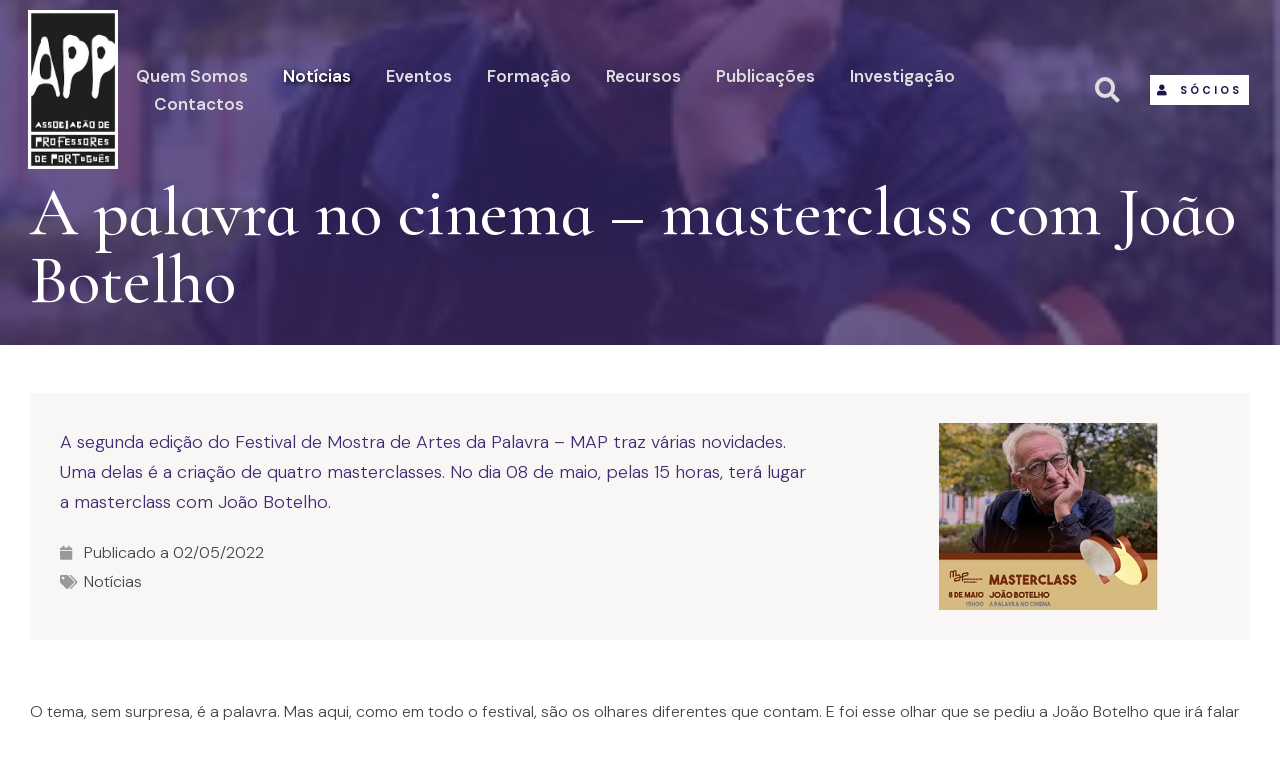

--- FILE ---
content_type: text/html; charset=UTF-8
request_url: https://app.pt/a-palavra-no-cinema-masterclass-com-joao-botelho/
body_size: 18029
content:
<!doctype html>
<html lang="pt-PT">
<head>
	<meta charset="UTF-8">
		<meta name="viewport" content="width=device-width, initial-scale=1">
	<link rel="profile" href="https://gmpg.org/xfn/11">
	<title>APP &#x2d; A palavra no cinema &#x2d; masterclass com João Botelho</title>

<!-- The SEO Framework by Sybre Waaijer -->
<meta name="robots" content="max-snippet:-1,max-image-preview:standard,max-video-preview:-1" />
<meta name="description" content="A segunda edi&ccedil;&atilde;o do Festival de Mostra de Artes da Palavra &ndash; MAP traz v&aacute;rias novidades. Uma delas &eacute; a cria&ccedil;&atilde;o de quatro masterclasses. No dia 08 de maio&#8230;" />
<meta property="og:image" content="https://app.pt/wp-content/uploads/Masterclass.jpg" />
<meta property="og:image:width" content="219" />
<meta property="og:image:height" content="187" />
<meta property="og:locale" content="pt_PT" />
<meta property="og:type" content="article" />
<meta property="og:title" content="A palavra no cinema &#x2d; masterclass com João Botelho" />
<meta property="og:description" content="A segunda edi&ccedil;&atilde;o do Festival de Mostra de Artes da Palavra &ndash; MAP traz v&aacute;rias novidades. Uma delas &eacute; a cria&ccedil;&atilde;o de quatro masterclasses. No dia 08 de maio, pelas 15 horas, ter&aacute; lugar a masterclass com&#8230;" />
<meta property="og:url" content="https://app.pt/a-palavra-no-cinema-masterclass-com-joao-botelho/" />
<meta property="og:site_name" content="APP" />
<meta property="og:updated_time" content="2022-05-02T21:09+00:00" />
<meta property="article:published_time" content="2022-05-02T21:09+00:00" />
<meta property="article:modified_time" content="2022-05-02T21:09+00:00" />
<meta name="twitter:card" content="summary_large_image" />
<meta name="twitter:title" content="A palavra no cinema &#x2d; masterclass com João Botelho" />
<meta name="twitter:description" content="A segunda edi&ccedil;&atilde;o do Festival de Mostra de Artes da Palavra &ndash; MAP traz v&aacute;rias novidades. Uma delas &eacute; a cria&ccedil;&atilde;o de quatro masterclasses. No dia 08 de maio, pelas 15 horas, ter&aacute; lugar a masterclass com&#8230;" />
<meta name="twitter:image" content="https://app.pt/wp-content/uploads/Masterclass.jpg" />
<meta name="twitter:image:width" content="219" />
<meta name="twitter:image:height" content="187" />
<link rel="canonical" href="https://app.pt/a-palavra-no-cinema-masterclass-com-joao-botelho/" />
<script type="application/ld+json">{"@context":"https://schema.org","@type":"BreadcrumbList","itemListElement":[{"@type":"ListItem","position":1,"item":{"@id":"https://app.pt/","name":"APP"}},{"@type":"ListItem","position":2,"item":{"@id":"https://app.pt/categoria/noticias/","name":"Not\u00edcias"}},{"@type":"ListItem","position":3,"item":{"@id":"https://app.pt/a-palavra-no-cinema-masterclass-com-joao-botelho/","name":"A palavra no cinema &#8211; masterclass com Jo\u00e3o Botelho"}}]}</script>
<!-- / The SEO Framework by Sybre Waaijer | 13.98ms meta | 3.35ms boot -->

<link rel="alternate" type="application/rss+xml" title="APP &raquo; Feed" href="https://app.pt/feed/" />
<script>
window._wpemojiSettings = {"baseUrl":"https:\/\/s.w.org\/images\/core\/emoji\/14.0.0\/72x72\/","ext":".png","svgUrl":"https:\/\/s.w.org\/images\/core\/emoji\/14.0.0\/svg\/","svgExt":".svg","source":{"concatemoji":"https:\/\/app.pt\/wp-includes\/js\/wp-emoji-release.min.js?ver=5f050f0cf112811705db15a548ffdb19"}};
/*! This file is auto-generated */
!function(e,a,t){var n,r,o,i=a.createElement("canvas"),p=i.getContext&&i.getContext("2d");function s(e,t){var a=String.fromCharCode,e=(p.clearRect(0,0,i.width,i.height),p.fillText(a.apply(this,e),0,0),i.toDataURL());return p.clearRect(0,0,i.width,i.height),p.fillText(a.apply(this,t),0,0),e===i.toDataURL()}function c(e){var t=a.createElement("script");t.src=e,t.defer=t.type="text/javascript",a.getElementsByTagName("head")[0].appendChild(t)}for(o=Array("flag","emoji"),t.supports={everything:!0,everythingExceptFlag:!0},r=0;r<o.length;r++)t.supports[o[r]]=function(e){if(p&&p.fillText)switch(p.textBaseline="top",p.font="600 32px Arial",e){case"flag":return s([127987,65039,8205,9895,65039],[127987,65039,8203,9895,65039])?!1:!s([55356,56826,55356,56819],[55356,56826,8203,55356,56819])&&!s([55356,57332,56128,56423,56128,56418,56128,56421,56128,56430,56128,56423,56128,56447],[55356,57332,8203,56128,56423,8203,56128,56418,8203,56128,56421,8203,56128,56430,8203,56128,56423,8203,56128,56447]);case"emoji":return!s([129777,127995,8205,129778,127999],[129777,127995,8203,129778,127999])}return!1}(o[r]),t.supports.everything=t.supports.everything&&t.supports[o[r]],"flag"!==o[r]&&(t.supports.everythingExceptFlag=t.supports.everythingExceptFlag&&t.supports[o[r]]);t.supports.everythingExceptFlag=t.supports.everythingExceptFlag&&!t.supports.flag,t.DOMReady=!1,t.readyCallback=function(){t.DOMReady=!0},t.supports.everything||(n=function(){t.readyCallback()},a.addEventListener?(a.addEventListener("DOMContentLoaded",n,!1),e.addEventListener("load",n,!1)):(e.attachEvent("onload",n),a.attachEvent("onreadystatechange",function(){"complete"===a.readyState&&t.readyCallback()})),(e=t.source||{}).concatemoji?c(e.concatemoji):e.wpemoji&&e.twemoji&&(c(e.twemoji),c(e.wpemoji)))}(window,document,window._wpemojiSettings);
</script>
<style>
img.wp-smiley,
img.emoji {
	display: inline !important;
	border: none !important;
	box-shadow: none !important;
	height: 1em !important;
	width: 1em !important;
	margin: 0 0.07em !important;
	vertical-align: -0.1em !important;
	background: none !important;
	padding: 0 !important;
}
</style>
	<link rel='stylesheet' id='anwp-pg-styles-css' href='https://app.pt/wp-content/plugins/anwp-post-grid-for-elementor/public/css/styles.min.css?ver=1.0.0' media='all' />
<link rel='stylesheet' id='wp-block-library-css' href='https://app.pt/wp-includes/css/dist/block-library/style.min.css?ver=5f050f0cf112811705db15a548ffdb19' media='all' />
<link rel='stylesheet' id='classic-theme-styles-css' href='https://app.pt/wp-includes/css/classic-themes.min.css?ver=1' media='all' />
<style id='global-styles-inline-css'>
body{--wp--preset--color--black: #000000;--wp--preset--color--cyan-bluish-gray: #abb8c3;--wp--preset--color--white: #ffffff;--wp--preset--color--pale-pink: #f78da7;--wp--preset--color--vivid-red: #cf2e2e;--wp--preset--color--luminous-vivid-orange: #ff6900;--wp--preset--color--luminous-vivid-amber: #fcb900;--wp--preset--color--light-green-cyan: #7bdcb5;--wp--preset--color--vivid-green-cyan: #00d084;--wp--preset--color--pale-cyan-blue: #8ed1fc;--wp--preset--color--vivid-cyan-blue: #0693e3;--wp--preset--color--vivid-purple: #9b51e0;--wp--preset--gradient--vivid-cyan-blue-to-vivid-purple: linear-gradient(135deg,rgba(6,147,227,1) 0%,rgb(155,81,224) 100%);--wp--preset--gradient--light-green-cyan-to-vivid-green-cyan: linear-gradient(135deg,rgb(122,220,180) 0%,rgb(0,208,130) 100%);--wp--preset--gradient--luminous-vivid-amber-to-luminous-vivid-orange: linear-gradient(135deg,rgba(252,185,0,1) 0%,rgba(255,105,0,1) 100%);--wp--preset--gradient--luminous-vivid-orange-to-vivid-red: linear-gradient(135deg,rgba(255,105,0,1) 0%,rgb(207,46,46) 100%);--wp--preset--gradient--very-light-gray-to-cyan-bluish-gray: linear-gradient(135deg,rgb(238,238,238) 0%,rgb(169,184,195) 100%);--wp--preset--gradient--cool-to-warm-spectrum: linear-gradient(135deg,rgb(74,234,220) 0%,rgb(151,120,209) 20%,rgb(207,42,186) 40%,rgb(238,44,130) 60%,rgb(251,105,98) 80%,rgb(254,248,76) 100%);--wp--preset--gradient--blush-light-purple: linear-gradient(135deg,rgb(255,206,236) 0%,rgb(152,150,240) 100%);--wp--preset--gradient--blush-bordeaux: linear-gradient(135deg,rgb(254,205,165) 0%,rgb(254,45,45) 50%,rgb(107,0,62) 100%);--wp--preset--gradient--luminous-dusk: linear-gradient(135deg,rgb(255,203,112) 0%,rgb(199,81,192) 50%,rgb(65,88,208) 100%);--wp--preset--gradient--pale-ocean: linear-gradient(135deg,rgb(255,245,203) 0%,rgb(182,227,212) 50%,rgb(51,167,181) 100%);--wp--preset--gradient--electric-grass: linear-gradient(135deg,rgb(202,248,128) 0%,rgb(113,206,126) 100%);--wp--preset--gradient--midnight: linear-gradient(135deg,rgb(2,3,129) 0%,rgb(40,116,252) 100%);--wp--preset--duotone--dark-grayscale: url('#wp-duotone-dark-grayscale');--wp--preset--duotone--grayscale: url('#wp-duotone-grayscale');--wp--preset--duotone--purple-yellow: url('#wp-duotone-purple-yellow');--wp--preset--duotone--blue-red: url('#wp-duotone-blue-red');--wp--preset--duotone--midnight: url('#wp-duotone-midnight');--wp--preset--duotone--magenta-yellow: url('#wp-duotone-magenta-yellow');--wp--preset--duotone--purple-green: url('#wp-duotone-purple-green');--wp--preset--duotone--blue-orange: url('#wp-duotone-blue-orange');--wp--preset--font-size--small: 13px;--wp--preset--font-size--medium: 20px;--wp--preset--font-size--large: 36px;--wp--preset--font-size--x-large: 42px;--wp--preset--spacing--20: 0.44rem;--wp--preset--spacing--30: 0.67rem;--wp--preset--spacing--40: 1rem;--wp--preset--spacing--50: 1.5rem;--wp--preset--spacing--60: 2.25rem;--wp--preset--spacing--70: 3.38rem;--wp--preset--spacing--80: 5.06rem;}:where(.is-layout-flex){gap: 0.5em;}body .is-layout-flow > .alignleft{float: left;margin-inline-start: 0;margin-inline-end: 2em;}body .is-layout-flow > .alignright{float: right;margin-inline-start: 2em;margin-inline-end: 0;}body .is-layout-flow > .aligncenter{margin-left: auto !important;margin-right: auto !important;}body .is-layout-constrained > .alignleft{float: left;margin-inline-start: 0;margin-inline-end: 2em;}body .is-layout-constrained > .alignright{float: right;margin-inline-start: 2em;margin-inline-end: 0;}body .is-layout-constrained > .aligncenter{margin-left: auto !important;margin-right: auto !important;}body .is-layout-constrained > :where(:not(.alignleft):not(.alignright):not(.alignfull)){max-width: var(--wp--style--global--content-size);margin-left: auto !important;margin-right: auto !important;}body .is-layout-constrained > .alignwide{max-width: var(--wp--style--global--wide-size);}body .is-layout-flex{display: flex;}body .is-layout-flex{flex-wrap: wrap;align-items: center;}body .is-layout-flex > *{margin: 0;}:where(.wp-block-columns.is-layout-flex){gap: 2em;}.has-black-color{color: var(--wp--preset--color--black) !important;}.has-cyan-bluish-gray-color{color: var(--wp--preset--color--cyan-bluish-gray) !important;}.has-white-color{color: var(--wp--preset--color--white) !important;}.has-pale-pink-color{color: var(--wp--preset--color--pale-pink) !important;}.has-vivid-red-color{color: var(--wp--preset--color--vivid-red) !important;}.has-luminous-vivid-orange-color{color: var(--wp--preset--color--luminous-vivid-orange) !important;}.has-luminous-vivid-amber-color{color: var(--wp--preset--color--luminous-vivid-amber) !important;}.has-light-green-cyan-color{color: var(--wp--preset--color--light-green-cyan) !important;}.has-vivid-green-cyan-color{color: var(--wp--preset--color--vivid-green-cyan) !important;}.has-pale-cyan-blue-color{color: var(--wp--preset--color--pale-cyan-blue) !important;}.has-vivid-cyan-blue-color{color: var(--wp--preset--color--vivid-cyan-blue) !important;}.has-vivid-purple-color{color: var(--wp--preset--color--vivid-purple) !important;}.has-black-background-color{background-color: var(--wp--preset--color--black) !important;}.has-cyan-bluish-gray-background-color{background-color: var(--wp--preset--color--cyan-bluish-gray) !important;}.has-white-background-color{background-color: var(--wp--preset--color--white) !important;}.has-pale-pink-background-color{background-color: var(--wp--preset--color--pale-pink) !important;}.has-vivid-red-background-color{background-color: var(--wp--preset--color--vivid-red) !important;}.has-luminous-vivid-orange-background-color{background-color: var(--wp--preset--color--luminous-vivid-orange) !important;}.has-luminous-vivid-amber-background-color{background-color: var(--wp--preset--color--luminous-vivid-amber) !important;}.has-light-green-cyan-background-color{background-color: var(--wp--preset--color--light-green-cyan) !important;}.has-vivid-green-cyan-background-color{background-color: var(--wp--preset--color--vivid-green-cyan) !important;}.has-pale-cyan-blue-background-color{background-color: var(--wp--preset--color--pale-cyan-blue) !important;}.has-vivid-cyan-blue-background-color{background-color: var(--wp--preset--color--vivid-cyan-blue) !important;}.has-vivid-purple-background-color{background-color: var(--wp--preset--color--vivid-purple) !important;}.has-black-border-color{border-color: var(--wp--preset--color--black) !important;}.has-cyan-bluish-gray-border-color{border-color: var(--wp--preset--color--cyan-bluish-gray) !important;}.has-white-border-color{border-color: var(--wp--preset--color--white) !important;}.has-pale-pink-border-color{border-color: var(--wp--preset--color--pale-pink) !important;}.has-vivid-red-border-color{border-color: var(--wp--preset--color--vivid-red) !important;}.has-luminous-vivid-orange-border-color{border-color: var(--wp--preset--color--luminous-vivid-orange) !important;}.has-luminous-vivid-amber-border-color{border-color: var(--wp--preset--color--luminous-vivid-amber) !important;}.has-light-green-cyan-border-color{border-color: var(--wp--preset--color--light-green-cyan) !important;}.has-vivid-green-cyan-border-color{border-color: var(--wp--preset--color--vivid-green-cyan) !important;}.has-pale-cyan-blue-border-color{border-color: var(--wp--preset--color--pale-cyan-blue) !important;}.has-vivid-cyan-blue-border-color{border-color: var(--wp--preset--color--vivid-cyan-blue) !important;}.has-vivid-purple-border-color{border-color: var(--wp--preset--color--vivid-purple) !important;}.has-vivid-cyan-blue-to-vivid-purple-gradient-background{background: var(--wp--preset--gradient--vivid-cyan-blue-to-vivid-purple) !important;}.has-light-green-cyan-to-vivid-green-cyan-gradient-background{background: var(--wp--preset--gradient--light-green-cyan-to-vivid-green-cyan) !important;}.has-luminous-vivid-amber-to-luminous-vivid-orange-gradient-background{background: var(--wp--preset--gradient--luminous-vivid-amber-to-luminous-vivid-orange) !important;}.has-luminous-vivid-orange-to-vivid-red-gradient-background{background: var(--wp--preset--gradient--luminous-vivid-orange-to-vivid-red) !important;}.has-very-light-gray-to-cyan-bluish-gray-gradient-background{background: var(--wp--preset--gradient--very-light-gray-to-cyan-bluish-gray) !important;}.has-cool-to-warm-spectrum-gradient-background{background: var(--wp--preset--gradient--cool-to-warm-spectrum) !important;}.has-blush-light-purple-gradient-background{background: var(--wp--preset--gradient--blush-light-purple) !important;}.has-blush-bordeaux-gradient-background{background: var(--wp--preset--gradient--blush-bordeaux) !important;}.has-luminous-dusk-gradient-background{background: var(--wp--preset--gradient--luminous-dusk) !important;}.has-pale-ocean-gradient-background{background: var(--wp--preset--gradient--pale-ocean) !important;}.has-electric-grass-gradient-background{background: var(--wp--preset--gradient--electric-grass) !important;}.has-midnight-gradient-background{background: var(--wp--preset--gradient--midnight) !important;}.has-small-font-size{font-size: var(--wp--preset--font-size--small) !important;}.has-medium-font-size{font-size: var(--wp--preset--font-size--medium) !important;}.has-large-font-size{font-size: var(--wp--preset--font-size--large) !important;}.has-x-large-font-size{font-size: var(--wp--preset--font-size--x-large) !important;}
.wp-block-navigation a:where(:not(.wp-element-button)){color: inherit;}
:where(.wp-block-columns.is-layout-flex){gap: 2em;}
.wp-block-pullquote{font-size: 1.5em;line-height: 1.6;}
</style>
<link rel='stylesheet' id='ivory-search-styles-css' href='https://app.pt/wp-content/plugins/add-search-to-menu/public/css/ivory-search.min.css?ver=5.4.10' media='all' />
<link rel='stylesheet' id='hello-elementor-theme-style-css' href='https://app.pt/wp-content/themes/hello-elementor/theme.min.css?ver=2.6.1' media='all' />
<link rel='stylesheet' id='hello-elementor-child-style-css' href='https://app.pt/wp-content/themes/Pinlion/style.css?ver=1.0.0' media='all' />
<link rel='stylesheet' id='tit-priv-css' href='https://app.pt/wp-content/themes/Pinlion/titulos-priv.css?ver=5f050f0cf112811705db15a548ffdb19' media='all' />
<link rel='stylesheet' id='hello-elementor-css' href='https://app.pt/wp-content/themes/hello-elementor/style.min.css?ver=2.6.1' media='all' />
<link rel='stylesheet' id='elementor-icons-css' href='https://app.pt/wp-content/plugins/elementor/assets/lib/eicons/css/elementor-icons.min.css?ver=5.16.0' media='all' />
<link rel='stylesheet' id='elementor-frontend-legacy-css' href='https://app.pt/wp-content/plugins/elementor/assets/css/frontend-legacy.min.css?ver=3.9.2' media='all' />
<link rel='stylesheet' id='elementor-frontend-css' href='https://app.pt/wp-content/plugins/elementor/assets/css/frontend.min.css?ver=3.9.2' media='all' />
<style id='elementor-frontend-inline-css'>
.elementor-4115 .elementor-element.elementor-element-4f9a7395:not(.elementor-motion-effects-element-type-background), .elementor-4115 .elementor-element.elementor-element-4f9a7395 > .elementor-motion-effects-container > .elementor-motion-effects-layer{background-image:url("https://app.pt/wp-content/uploads/Masterclass.jpg");}
</style>
<link rel='stylesheet' id='elementor-post-504-css' href='https://app.pt/wp-content/uploads/elementor/css/post-504.css?ver=1672830890' media='all' />
<link rel='stylesheet' id='elementor-pro-css' href='https://app.pt/wp-content/plugins/elementor-pro/assets/css/frontend.min.css?ver=3.9.2' media='all' />
<link rel='stylesheet' id='font-awesome-5-all-css' href='https://app.pt/wp-content/plugins/elementor/assets/lib/font-awesome/css/all.min.css?ver=3.9.2' media='all' />
<link rel='stylesheet' id='font-awesome-4-shim-css' href='https://app.pt/wp-content/plugins/elementor/assets/lib/font-awesome/css/v4-shims.min.css?ver=3.9.2' media='all' />
<link rel='stylesheet' id='elementor-post-550-css' href='https://app.pt/wp-content/uploads/elementor/css/post-550.css?ver=1705596722' media='all' />
<link rel='stylesheet' id='elementor-post-553-css' href='https://app.pt/wp-content/uploads/elementor/css/post-553.css?ver=1759510372' media='all' />
<link rel='stylesheet' id='elementor-post-4115-css' href='https://app.pt/wp-content/uploads/elementor/css/post-4115.css?ver=1672830992' media='all' />
<link rel='stylesheet' id='mimetypes-link-icons-css' href='https://app.pt/wp-content/plugins/mimetypes-link-icons/css/style.php?cssvars=bXRsaV9oZWlnaHQ9MjQmbXRsaV9pbWFnZV90eXBlPXBuZyZtdGxpX2xlZnRvcnJpZ2h0PXJpZ2h0JmFjdGl2ZV90eXBlcz1jc3Z8ZG9jfGRvY3h8b2RwfG9kc3xvZHR8cGRmfHhsc3x4bHN4&#038;ver=3.0' media='all' />
<link rel='stylesheet' id='google-fonts-1-css' href='https://fonts.googleapis.com/css?family=DM+Sans%3A100%2C100italic%2C200%2C200italic%2C300%2C300italic%2C400%2C400italic%2C500%2C500italic%2C600%2C600italic%2C700%2C700italic%2C800%2C800italic%2C900%2C900italic%7CCormorant+Infant%3A100%2C100italic%2C200%2C200italic%2C300%2C300italic%2C400%2C400italic%2C500%2C500italic%2C600%2C600italic%2C700%2C700italic%2C800%2C800italic%2C900%2C900italic&#038;display=auto&#038;ver=5f050f0cf112811705db15a548ffdb19' media='all' />
<link rel='stylesheet' id='elementor-icons-shared-0-css' href='https://app.pt/wp-content/plugins/elementor/assets/lib/font-awesome/css/fontawesome.min.css?ver=5.15.3' media='all' />
<link rel='stylesheet' id='elementor-icons-fa-solid-css' href='https://app.pt/wp-content/plugins/elementor/assets/lib/font-awesome/css/solid.min.css?ver=5.15.3' media='all' />
<link rel='stylesheet' id='elementor-icons-fa-brands-css' href='https://app.pt/wp-content/plugins/elementor/assets/lib/font-awesome/css/brands.min.css?ver=5.15.3' media='all' />
<link rel="preconnect" href="https://fonts.gstatic.com/" crossorigin><script src='https://app.pt/wp-content/plugins/elementor/assets/lib/font-awesome/js/v4-shims.min.js?ver=3.9.2' id='font-awesome-4-shim-js'></script>
<script src='https://app.pt/wp-includes/js/jquery/jquery.min.js?ver=3.6.1' id='jquery-core-js'></script>
<script src='https://app.pt/wp-includes/js/jquery/jquery-migrate.min.js?ver=3.3.2' id='jquery-migrate-js'></script>
<link rel="https://api.w.org/" href="https://app.pt/wp-json/" /><link rel="alternate" type="application/json" href="https://app.pt/wp-json/wp/v2/posts/18944" /><link rel="EditURI" type="application/rsd+xml" title="RSD" href="https://app.pt/xmlrpc.php?rsd" />
<link rel="wlwmanifest" type="application/wlwmanifest+xml" href="https://app.pt/wp-includes/wlwmanifest.xml" />
<link rel="alternate" type="application/json+oembed" href="https://app.pt/wp-json/oembed/1.0/embed?url=https%3A%2F%2Fapp.pt%2Fa-palavra-no-cinema-masterclass-com-joao-botelho%2F" />
<link rel="alternate" type="text/xml+oembed" href="https://app.pt/wp-json/oembed/1.0/embed?url=https%3A%2F%2Fapp.pt%2Fa-palavra-no-cinema-masterclass-com-joao-botelho%2F&#038;format=xml" />
<script type="text/javascript">
(function(url){
	if(/(?:Chrome\/26\.0\.1410\.63 Safari\/537\.31|WordfenceTestMonBot)/.test(navigator.userAgent)){ return; }
	var addEvent = function(evt, handler) {
		if (window.addEventListener) {
			document.addEventListener(evt, handler, false);
		} else if (window.attachEvent) {
			document.attachEvent('on' + evt, handler);
		}
	};
	var removeEvent = function(evt, handler) {
		if (window.removeEventListener) {
			document.removeEventListener(evt, handler, false);
		} else if (window.detachEvent) {
			document.detachEvent('on' + evt, handler);
		}
	};
	var evts = 'contextmenu dblclick drag dragend dragenter dragleave dragover dragstart drop keydown keypress keyup mousedown mousemove mouseout mouseover mouseup mousewheel scroll'.split(' ');
	var logHuman = function() {
		if (window.wfLogHumanRan) { return; }
		window.wfLogHumanRan = true;
		var wfscr = document.createElement('script');
		wfscr.type = 'text/javascript';
		wfscr.async = true;
		wfscr.src = url + '&r=' + Math.random();
		(document.getElementsByTagName('head')[0]||document.getElementsByTagName('body')[0]).appendChild(wfscr);
		for (var i = 0; i < evts.length; i++) {
			removeEvent(evts[i], logHuman);
		}
	};
	for (var i = 0; i < evts.length; i++) {
		addEvent(evts[i], logHuman);
	}
})('//app.pt/?wordfence_lh=1&hid=5BF346A2E02A92C9C68F285BB225623F');
</script><link rel="icon" href="https://app.pt/wp-content/uploads/app_icon.png" sizes="32x32" />
<link rel="icon" href="https://app.pt/wp-content/uploads/app_icon.png" sizes="192x192" />
<link rel="apple-touch-icon" href="https://app.pt/wp-content/uploads/app_icon.png" />
<meta name="msapplication-TileImage" content="https://app.pt/wp-content/uploads/app_icon.png" />

<!-- BEGIN AIWP v5.9.1 Google Analytics 4 - https://deconf.com/analytics-insights-for-wordpress/ -->
<script async src="https://www.googletagmanager.com/gtag/js?id=G-4RBYL3V8W3"></script>
<script>
  window.dataLayer = window.dataLayer || [];
  function gtag(){dataLayer.push(arguments);}
  gtag('js', new Date());
  gtag('config', 'G-4RBYL3V8W3');
  if (window.performance) {
    var timeSincePageLoad = Math.round(performance.now());
    gtag('event', 'timing_complete', {
      'name': 'load',
      'value': timeSincePageLoad,
      'event_category': 'JS Dependencies'
    });
  }
</script>
<!-- END AIWP Google Analytics 4 -->
</head>
<body class="post-template-default single single-post postid-18944 single-format-standard wp-custom-logo hello-elementor theme--hello-elementor elementor-default elementor-kit-504 elementor-page-4115">

<svg xmlns="http://www.w3.org/2000/svg" viewBox="0 0 0 0" width="0" height="0" focusable="false" role="none" style="visibility: hidden; position: absolute; left: -9999px; overflow: hidden;" ><defs><filter id="wp-duotone-dark-grayscale"><feColorMatrix color-interpolation-filters="sRGB" type="matrix" values=" .299 .587 .114 0 0 .299 .587 .114 0 0 .299 .587 .114 0 0 .299 .587 .114 0 0 " /><feComponentTransfer color-interpolation-filters="sRGB" ><feFuncR type="table" tableValues="0 0.49803921568627" /><feFuncG type="table" tableValues="0 0.49803921568627" /><feFuncB type="table" tableValues="0 0.49803921568627" /><feFuncA type="table" tableValues="1 1" /></feComponentTransfer><feComposite in2="SourceGraphic" operator="in" /></filter></defs></svg><svg xmlns="http://www.w3.org/2000/svg" viewBox="0 0 0 0" width="0" height="0" focusable="false" role="none" style="visibility: hidden; position: absolute; left: -9999px; overflow: hidden;" ><defs><filter id="wp-duotone-grayscale"><feColorMatrix color-interpolation-filters="sRGB" type="matrix" values=" .299 .587 .114 0 0 .299 .587 .114 0 0 .299 .587 .114 0 0 .299 .587 .114 0 0 " /><feComponentTransfer color-interpolation-filters="sRGB" ><feFuncR type="table" tableValues="0 1" /><feFuncG type="table" tableValues="0 1" /><feFuncB type="table" tableValues="0 1" /><feFuncA type="table" tableValues="1 1" /></feComponentTransfer><feComposite in2="SourceGraphic" operator="in" /></filter></defs></svg><svg xmlns="http://www.w3.org/2000/svg" viewBox="0 0 0 0" width="0" height="0" focusable="false" role="none" style="visibility: hidden; position: absolute; left: -9999px; overflow: hidden;" ><defs><filter id="wp-duotone-purple-yellow"><feColorMatrix color-interpolation-filters="sRGB" type="matrix" values=" .299 .587 .114 0 0 .299 .587 .114 0 0 .299 .587 .114 0 0 .299 .587 .114 0 0 " /><feComponentTransfer color-interpolation-filters="sRGB" ><feFuncR type="table" tableValues="0.54901960784314 0.98823529411765" /><feFuncG type="table" tableValues="0 1" /><feFuncB type="table" tableValues="0.71764705882353 0.25490196078431" /><feFuncA type="table" tableValues="1 1" /></feComponentTransfer><feComposite in2="SourceGraphic" operator="in" /></filter></defs></svg><svg xmlns="http://www.w3.org/2000/svg" viewBox="0 0 0 0" width="0" height="0" focusable="false" role="none" style="visibility: hidden; position: absolute; left: -9999px; overflow: hidden;" ><defs><filter id="wp-duotone-blue-red"><feColorMatrix color-interpolation-filters="sRGB" type="matrix" values=" .299 .587 .114 0 0 .299 .587 .114 0 0 .299 .587 .114 0 0 .299 .587 .114 0 0 " /><feComponentTransfer color-interpolation-filters="sRGB" ><feFuncR type="table" tableValues="0 1" /><feFuncG type="table" tableValues="0 0.27843137254902" /><feFuncB type="table" tableValues="0.5921568627451 0.27843137254902" /><feFuncA type="table" tableValues="1 1" /></feComponentTransfer><feComposite in2="SourceGraphic" operator="in" /></filter></defs></svg><svg xmlns="http://www.w3.org/2000/svg" viewBox="0 0 0 0" width="0" height="0" focusable="false" role="none" style="visibility: hidden; position: absolute; left: -9999px; overflow: hidden;" ><defs><filter id="wp-duotone-midnight"><feColorMatrix color-interpolation-filters="sRGB" type="matrix" values=" .299 .587 .114 0 0 .299 .587 .114 0 0 .299 .587 .114 0 0 .299 .587 .114 0 0 " /><feComponentTransfer color-interpolation-filters="sRGB" ><feFuncR type="table" tableValues="0 0" /><feFuncG type="table" tableValues="0 0.64705882352941" /><feFuncB type="table" tableValues="0 1" /><feFuncA type="table" tableValues="1 1" /></feComponentTransfer><feComposite in2="SourceGraphic" operator="in" /></filter></defs></svg><svg xmlns="http://www.w3.org/2000/svg" viewBox="0 0 0 0" width="0" height="0" focusable="false" role="none" style="visibility: hidden; position: absolute; left: -9999px; overflow: hidden;" ><defs><filter id="wp-duotone-magenta-yellow"><feColorMatrix color-interpolation-filters="sRGB" type="matrix" values=" .299 .587 .114 0 0 .299 .587 .114 0 0 .299 .587 .114 0 0 .299 .587 .114 0 0 " /><feComponentTransfer color-interpolation-filters="sRGB" ><feFuncR type="table" tableValues="0.78039215686275 1" /><feFuncG type="table" tableValues="0 0.94901960784314" /><feFuncB type="table" tableValues="0.35294117647059 0.47058823529412" /><feFuncA type="table" tableValues="1 1" /></feComponentTransfer><feComposite in2="SourceGraphic" operator="in" /></filter></defs></svg><svg xmlns="http://www.w3.org/2000/svg" viewBox="0 0 0 0" width="0" height="0" focusable="false" role="none" style="visibility: hidden; position: absolute; left: -9999px; overflow: hidden;" ><defs><filter id="wp-duotone-purple-green"><feColorMatrix color-interpolation-filters="sRGB" type="matrix" values=" .299 .587 .114 0 0 .299 .587 .114 0 0 .299 .587 .114 0 0 .299 .587 .114 0 0 " /><feComponentTransfer color-interpolation-filters="sRGB" ><feFuncR type="table" tableValues="0.65098039215686 0.40392156862745" /><feFuncG type="table" tableValues="0 1" /><feFuncB type="table" tableValues="0.44705882352941 0.4" /><feFuncA type="table" tableValues="1 1" /></feComponentTransfer><feComposite in2="SourceGraphic" operator="in" /></filter></defs></svg><svg xmlns="http://www.w3.org/2000/svg" viewBox="0 0 0 0" width="0" height="0" focusable="false" role="none" style="visibility: hidden; position: absolute; left: -9999px; overflow: hidden;" ><defs><filter id="wp-duotone-blue-orange"><feColorMatrix color-interpolation-filters="sRGB" type="matrix" values=" .299 .587 .114 0 0 .299 .587 .114 0 0 .299 .587 .114 0 0 .299 .587 .114 0 0 " /><feComponentTransfer color-interpolation-filters="sRGB" ><feFuncR type="table" tableValues="0.098039215686275 1" /><feFuncG type="table" tableValues="0 0.66274509803922" /><feFuncB type="table" tableValues="0.84705882352941 0.41960784313725" /><feFuncA type="table" tableValues="1 1" /></feComponentTransfer><feComposite in2="SourceGraphic" operator="in" /></filter></defs></svg>
<a class="skip-link screen-reader-text" href="#content">
	Skip to content</a>

		<div data-elementor-type="header" data-elementor-id="550" class="elementor elementor-550 elementor-location-header">
					<div class="elementor-section-wrap">
								<header class="elementor-section elementor-top-section elementor-element elementor-element-b86f3fa elementor-section-full_width elementor-section-height-min-height sticky-header elementor-section-height-default elementor-section-items-middle" data-id="b86f3fa" data-element_type="section" data-settings="{&quot;sticky&quot;:&quot;top&quot;,&quot;sticky_effects_offset&quot;:90,&quot;sticky_on&quot;:[&quot;desktop&quot;,&quot;tablet&quot;,&quot;mobile&quot;],&quot;sticky_offset&quot;:0}">
						<div class="elementor-container elementor-column-gap-default">
							<div class="elementor-row">
					<div class="elementor-column elementor-col-33 elementor-top-column elementor-element elementor-element-22326bc" data-id="22326bc" data-element_type="column">
			<div class="elementor-column-wrap elementor-element-populated">
							<div class="elementor-widget-wrap">
						<div class="elementor-element elementor-element-8de2362 elementor-widget__width-auto elementor-widget-tablet__width-initial elementor-widget-mobile__width-initial logo elementor-widget elementor-widget-image" data-id="8de2362" data-element_type="widget" data-widget_type="image.default">
				<div class="elementor-widget-container">
								<div class="elementor-image">
													<a href="https://app.pt">
							<img width="223" height="394" src="https://app.pt/wp-content/uploads/logo-app-novo-e1623409683504-1.jpg" class="attachment-full size-full wp-image-17126" alt="" loading="lazy" srcset="https://app.pt/wp-content/uploads/logo-app-novo-e1623409683504-1.jpg 223w, https://app.pt/wp-content/uploads/logo-app-novo-e1623409683504-1-170x300.jpg 170w" sizes="(max-width: 223px) 100vw, 223px" />								</a>
														</div>
						</div>
				</div>
						</div>
					</div>
		</div>
				<div class="elementor-column elementor-col-33 elementor-top-column elementor-element elementor-element-c018b23" data-id="c018b23" data-element_type="column">
			<div class="elementor-column-wrap elementor-element-populated">
							<div class="elementor-widget-wrap">
						<div class="elementor-element elementor-element-21b7d43 elementor-nav-menu__align-left elementor-nav-menu--stretch elementor-widget-tablet__width-initial elementor-widget__width-auto elementor-nav-menu--dropdown-tablet elementor-nav-menu__text-align-aside elementor-nav-menu--toggle elementor-nav-menu--burger elementor-widget elementor-widget-nav-menu" data-id="21b7d43" data-element_type="widget" data-settings="{&quot;full_width&quot;:&quot;stretch&quot;,&quot;layout&quot;:&quot;horizontal&quot;,&quot;submenu_icon&quot;:{&quot;value&quot;:&quot;&lt;i class=\&quot;fas fa-caret-down\&quot;&gt;&lt;\/i&gt;&quot;,&quot;library&quot;:&quot;fa-solid&quot;},&quot;toggle&quot;:&quot;burger&quot;}" data-widget_type="nav-menu.default">
				<div class="elementor-widget-container">
						<nav migration_allowed="1" migrated="0" class="elementor-nav-menu--main elementor-nav-menu__container elementor-nav-menu--layout-horizontal e--pointer-none">
				<ul id="menu-1-21b7d43" class="elementor-nav-menu"><li class="menu-item menu-item-type-custom menu-item-object-custom menu-item-has-children menu-item-578"><a href="#" class="elementor-item elementor-item-anchor">Quem Somos</a>
<ul class="sub-menu elementor-nav-menu--dropdown">
	<li class="menu-item menu-item-type-post_type menu-item-object-page menu-item-3558"><a href="https://app.pt/quem-somos/apresentacao/" class="elementor-sub-item">Apresentação</a></li>
	<li class="menu-item menu-item-type-post_type menu-item-object-page menu-item-2779"><a href="https://app.pt/quem-somos/estatutos/" class="elementor-sub-item">Estatutos</a></li>
	<li class="menu-item menu-item-type-post_type menu-item-object-post menu-item-18805"><a href="https://app.pt/?p=18782" class="elementor-sub-item">Atividades</a></li>
	<li class="menu-item menu-item-type-post_type menu-item-object-post menu-item-18804"><a href="https://app.pt/parceiros/" class="elementor-sub-item">Parceiros</a></li>
</ul>
</li>
<li class="menu-item menu-item-type-taxonomy menu-item-object-category current-post-ancestor current-menu-parent current-post-parent menu-item-14652"><a href="https://app.pt/categoria/noticias/" class="elementor-item">Notícias</a></li>
<li class="menu-item menu-item-type-custom menu-item-object-custom menu-item-has-children menu-item-580"><a href="#" class="elementor-item elementor-item-anchor">Eventos</a>
<ul class="sub-menu elementor-nav-menu--dropdown">
	<li class="menu-item menu-item-type-taxonomy menu-item-object-category menu-item-14653"><a href="https://app.pt/categoria/eventos/encontros-nacionais/" class="elementor-sub-item">Encontros Nacionais</a></li>
	<li class="menu-item menu-item-type-taxonomy menu-item-object-category menu-item-14654"><a href="https://app.pt/categoria/eventos/jornadas/" class="elementor-sub-item">Jornadas</a></li>
	<li class="menu-item menu-item-type-post_type menu-item-object-page menu-item-23460"><a href="https://app.pt/eventos/olimpiadas-da-lingua-portuguesa/" class="elementor-sub-item">Olimpíadas da Língua Portuguesa</a></li>
	<li class="menu-item menu-item-type-taxonomy menu-item-object-category menu-item-29138"><a href="https://app.pt/categoria/eventos/debates-app/" class="elementor-sub-item">Debates | APP</a></li>
	<li class="menu-item menu-item-type-taxonomy menu-item-object-category menu-item-14655"><a href="https://app.pt/categoria/eventos/outros-eventos/" class="elementor-sub-item">Outros Eventos</a></li>
</ul>
</li>
<li class="menu-item menu-item-type-custom menu-item-object-custom menu-item-has-children menu-item-581"><a href="#" class="elementor-item elementor-item-anchor">Formação</a>
<ul class="sub-menu elementor-nav-menu--dropdown">
	<li class="menu-item menu-item-type-post_type menu-item-object-page menu-item-3952"><a href="https://app.pt/formacao/centro-de-formacao/" class="elementor-sub-item">Centro de Formação</a></li>
	<li class="menu-item menu-item-type-taxonomy menu-item-object-category menu-item-14938"><a href="https://app.pt/categoria/acoes-de-formacao/" class="elementor-sub-item">Ações de Formação</a></li>
</ul>
</li>
<li class="menu-item menu-item-type-custom menu-item-object-custom menu-item-has-children menu-item-582"><a href="#" class="elementor-item elementor-item-anchor">Recursos</a>
<ul class="sub-menu elementor-nav-menu--dropdown">
	<li class="menu-item menu-item-type-custom menu-item-object-custom menu-item-29279"><a target="_blank" rel="noopener" href="https://appform.pt/BiblioAPP/" class="elementor-sub-item">Biblioteca da APP e do Ciberdúvidas</a></li>
	<li class="menu-item menu-item-type-taxonomy menu-item-object-category menu-item-21836"><a href="https://app.pt/categoria/recursos-pedagogicos/" class="elementor-sub-item">Recursos Pedagógicos</a></li>
	<li class="menu-item menu-item-type-taxonomy menu-item-object-category menu-item-14657"><a href="https://app.pt/categoria/projetos/" class="elementor-sub-item">Projetos</a></li>
	<li class="menu-item menu-item-type-post_type menu-item-object-page menu-item-3923"><a href="https://app.pt/recursos/pareceres/" class="elementor-sub-item">Pareceres</a></li>
	<li class="menu-item menu-item-type-taxonomy menu-item-object-category menu-item-14661"><a href="https://app.pt/categoria/textos-para-reflexao/" class="elementor-sub-item">Textos para Reflexão</a></li>
	<li class="menu-item menu-item-type-post_type menu-item-object-post menu-item-22277"><a href="https://app.pt/gramatica-pr/" class="elementor-sub-item">Consultório Gramatical</a></li>
	<li class="menu-item menu-item-type-taxonomy menu-item-object-category menu-item-17390"><a href="https://app.pt/categoria/atreve-te/" class="elementor-sub-item">Atreve-te!</a></li>
	<li class="menu-item menu-item-type-taxonomy menu-item-object-category menu-item-26170"><a href="https://app.pt/categoria/videos/" class="elementor-sub-item">Vídeos</a></li>
	<li class="menu-item menu-item-type-post_type menu-item-object-post menu-item-19094"><a href="https://app.pt/sitios-da-internet/" class="elementor-sub-item">Sítios da Internet</a></li>
	<li class="menu-item menu-item-type-post_type menu-item-object-page menu-item-3676"><a href="https://app.pt/recursos/loja-virtual/" class="elementor-sub-item">Loja</a></li>
	<li class="menu-item menu-item-type-post_type menu-item-object-page menu-item-15803"><a href="https://app.pt/recursos/arquivo/" class="elementor-sub-item">Arquivo</a></li>
</ul>
</li>
<li class="menu-item menu-item-type-custom menu-item-object-custom menu-item-has-children menu-item-583"><a href="#" class="elementor-item elementor-item-anchor">Publicações</a>
<ul class="sub-menu elementor-nav-menu--dropdown">
	<li class="menu-item menu-item-type-taxonomy menu-item-object-category menu-item-14804"><a href="https://app.pt/categoria/publicacoes/boletim-dos-socios/" class="elementor-sub-item">Boletim dos Sócios</a></li>
	<li class="menu-item menu-item-type-taxonomy menu-item-object-category menu-item-14656"><a href="https://app.pt/categoria/publicacoes/noticiarios/" class="elementor-sub-item">Noticiários</a></li>
	<li class="menu-item menu-item-type-custom menu-item-object-custom menu-item-14659"><a target="_blank" rel="noopener" href="https://palavras.appform.pt/ojs/index.php/revista/issue/archive" class="elementor-sub-item">Palavras &#8211; Revista em Linha</a></li>
	<li class="menu-item menu-item-type-taxonomy menu-item-object-category menu-item-14658"><a href="https://app.pt/categoria/publicacoes/revista-palavras/" class="elementor-sub-item">Revista Palavras</a></li>
</ul>
</li>
<li class="menu-item menu-item-type-custom menu-item-object-custom menu-item-has-children menu-item-584"><a href="#" class="elementor-item elementor-item-anchor">Investigação</a>
<ul class="sub-menu elementor-nav-menu--dropdown">
	<li class="menu-item menu-item-type-post_type menu-item-object-post menu-item-19089"><a href="https://app.pt/nucleo-de-investigacao-em-didatica/" class="elementor-sub-item">Núcleo de Investigação em Didática</a></li>
</ul>
</li>
<li class="menu-item menu-item-type-post_type menu-item-object-page menu-item-4006"><a href="https://app.pt/contactos/" class="elementor-item">Contactos</a></li>
</ul>			</nav>
					<div class="elementor-menu-toggle" role="button" tabindex="0" aria-label="Menu Toggle" aria-expanded="false">
			<i aria-hidden="true" role="presentation" class="elementor-menu-toggle__icon--open eicon-menu-bar"></i><i aria-hidden="true" role="presentation" class="elementor-menu-toggle__icon--close eicon-close"></i>			<span class="elementor-screen-only">Menu</span>
		</div>
					<nav class="elementor-nav-menu--dropdown elementor-nav-menu__container" aria-hidden="true">
				<ul id="menu-2-21b7d43" class="elementor-nav-menu"><li class="menu-item menu-item-type-custom menu-item-object-custom menu-item-has-children menu-item-578"><a href="#" class="elementor-item elementor-item-anchor" tabindex="-1">Quem Somos</a>
<ul class="sub-menu elementor-nav-menu--dropdown">
	<li class="menu-item menu-item-type-post_type menu-item-object-page menu-item-3558"><a href="https://app.pt/quem-somos/apresentacao/" class="elementor-sub-item" tabindex="-1">Apresentação</a></li>
	<li class="menu-item menu-item-type-post_type menu-item-object-page menu-item-2779"><a href="https://app.pt/quem-somos/estatutos/" class="elementor-sub-item" tabindex="-1">Estatutos</a></li>
	<li class="menu-item menu-item-type-post_type menu-item-object-post menu-item-18805"><a href="https://app.pt/?p=18782" class="elementor-sub-item" tabindex="-1">Atividades</a></li>
	<li class="menu-item menu-item-type-post_type menu-item-object-post menu-item-18804"><a href="https://app.pt/parceiros/" class="elementor-sub-item" tabindex="-1">Parceiros</a></li>
</ul>
</li>
<li class="menu-item menu-item-type-taxonomy menu-item-object-category current-post-ancestor current-menu-parent current-post-parent menu-item-14652"><a href="https://app.pt/categoria/noticias/" class="elementor-item" tabindex="-1">Notícias</a></li>
<li class="menu-item menu-item-type-custom menu-item-object-custom menu-item-has-children menu-item-580"><a href="#" class="elementor-item elementor-item-anchor" tabindex="-1">Eventos</a>
<ul class="sub-menu elementor-nav-menu--dropdown">
	<li class="menu-item menu-item-type-taxonomy menu-item-object-category menu-item-14653"><a href="https://app.pt/categoria/eventos/encontros-nacionais/" class="elementor-sub-item" tabindex="-1">Encontros Nacionais</a></li>
	<li class="menu-item menu-item-type-taxonomy menu-item-object-category menu-item-14654"><a href="https://app.pt/categoria/eventos/jornadas/" class="elementor-sub-item" tabindex="-1">Jornadas</a></li>
	<li class="menu-item menu-item-type-post_type menu-item-object-page menu-item-23460"><a href="https://app.pt/eventos/olimpiadas-da-lingua-portuguesa/" class="elementor-sub-item" tabindex="-1">Olimpíadas da Língua Portuguesa</a></li>
	<li class="menu-item menu-item-type-taxonomy menu-item-object-category menu-item-29138"><a href="https://app.pt/categoria/eventos/debates-app/" class="elementor-sub-item" tabindex="-1">Debates | APP</a></li>
	<li class="menu-item menu-item-type-taxonomy menu-item-object-category menu-item-14655"><a href="https://app.pt/categoria/eventos/outros-eventos/" class="elementor-sub-item" tabindex="-1">Outros Eventos</a></li>
</ul>
</li>
<li class="menu-item menu-item-type-custom menu-item-object-custom menu-item-has-children menu-item-581"><a href="#" class="elementor-item elementor-item-anchor" tabindex="-1">Formação</a>
<ul class="sub-menu elementor-nav-menu--dropdown">
	<li class="menu-item menu-item-type-post_type menu-item-object-page menu-item-3952"><a href="https://app.pt/formacao/centro-de-formacao/" class="elementor-sub-item" tabindex="-1">Centro de Formação</a></li>
	<li class="menu-item menu-item-type-taxonomy menu-item-object-category menu-item-14938"><a href="https://app.pt/categoria/acoes-de-formacao/" class="elementor-sub-item" tabindex="-1">Ações de Formação</a></li>
</ul>
</li>
<li class="menu-item menu-item-type-custom menu-item-object-custom menu-item-has-children menu-item-582"><a href="#" class="elementor-item elementor-item-anchor" tabindex="-1">Recursos</a>
<ul class="sub-menu elementor-nav-menu--dropdown">
	<li class="menu-item menu-item-type-custom menu-item-object-custom menu-item-29279"><a target="_blank" rel="noopener" href="https://appform.pt/BiblioAPP/" class="elementor-sub-item" tabindex="-1">Biblioteca da APP e do Ciberdúvidas</a></li>
	<li class="menu-item menu-item-type-taxonomy menu-item-object-category menu-item-21836"><a href="https://app.pt/categoria/recursos-pedagogicos/" class="elementor-sub-item" tabindex="-1">Recursos Pedagógicos</a></li>
	<li class="menu-item menu-item-type-taxonomy menu-item-object-category menu-item-14657"><a href="https://app.pt/categoria/projetos/" class="elementor-sub-item" tabindex="-1">Projetos</a></li>
	<li class="menu-item menu-item-type-post_type menu-item-object-page menu-item-3923"><a href="https://app.pt/recursos/pareceres/" class="elementor-sub-item" tabindex="-1">Pareceres</a></li>
	<li class="menu-item menu-item-type-taxonomy menu-item-object-category menu-item-14661"><a href="https://app.pt/categoria/textos-para-reflexao/" class="elementor-sub-item" tabindex="-1">Textos para Reflexão</a></li>
	<li class="menu-item menu-item-type-post_type menu-item-object-post menu-item-22277"><a href="https://app.pt/gramatica-pr/" class="elementor-sub-item" tabindex="-1">Consultório Gramatical</a></li>
	<li class="menu-item menu-item-type-taxonomy menu-item-object-category menu-item-17390"><a href="https://app.pt/categoria/atreve-te/" class="elementor-sub-item" tabindex="-1">Atreve-te!</a></li>
	<li class="menu-item menu-item-type-taxonomy menu-item-object-category menu-item-26170"><a href="https://app.pt/categoria/videos/" class="elementor-sub-item" tabindex="-1">Vídeos</a></li>
	<li class="menu-item menu-item-type-post_type menu-item-object-post menu-item-19094"><a href="https://app.pt/sitios-da-internet/" class="elementor-sub-item" tabindex="-1">Sítios da Internet</a></li>
	<li class="menu-item menu-item-type-post_type menu-item-object-page menu-item-3676"><a href="https://app.pt/recursos/loja-virtual/" class="elementor-sub-item" tabindex="-1">Loja</a></li>
	<li class="menu-item menu-item-type-post_type menu-item-object-page menu-item-15803"><a href="https://app.pt/recursos/arquivo/" class="elementor-sub-item" tabindex="-1">Arquivo</a></li>
</ul>
</li>
<li class="menu-item menu-item-type-custom menu-item-object-custom menu-item-has-children menu-item-583"><a href="#" class="elementor-item elementor-item-anchor" tabindex="-1">Publicações</a>
<ul class="sub-menu elementor-nav-menu--dropdown">
	<li class="menu-item menu-item-type-taxonomy menu-item-object-category menu-item-14804"><a href="https://app.pt/categoria/publicacoes/boletim-dos-socios/" class="elementor-sub-item" tabindex="-1">Boletim dos Sócios</a></li>
	<li class="menu-item menu-item-type-taxonomy menu-item-object-category menu-item-14656"><a href="https://app.pt/categoria/publicacoes/noticiarios/" class="elementor-sub-item" tabindex="-1">Noticiários</a></li>
	<li class="menu-item menu-item-type-custom menu-item-object-custom menu-item-14659"><a target="_blank" rel="noopener" href="https://palavras.appform.pt/ojs/index.php/revista/issue/archive" class="elementor-sub-item" tabindex="-1">Palavras &#8211; Revista em Linha</a></li>
	<li class="menu-item menu-item-type-taxonomy menu-item-object-category menu-item-14658"><a href="https://app.pt/categoria/publicacoes/revista-palavras/" class="elementor-sub-item" tabindex="-1">Revista Palavras</a></li>
</ul>
</li>
<li class="menu-item menu-item-type-custom menu-item-object-custom menu-item-has-children menu-item-584"><a href="#" class="elementor-item elementor-item-anchor" tabindex="-1">Investigação</a>
<ul class="sub-menu elementor-nav-menu--dropdown">
	<li class="menu-item menu-item-type-post_type menu-item-object-post menu-item-19089"><a href="https://app.pt/nucleo-de-investigacao-em-didatica/" class="elementor-sub-item" tabindex="-1">Núcleo de Investigação em Didática</a></li>
</ul>
</li>
<li class="menu-item menu-item-type-post_type menu-item-object-page menu-item-4006"><a href="https://app.pt/contactos/" class="elementor-item" tabindex="-1">Contactos</a></li>
</ul>			</nav>
				</div>
				</div>
						</div>
					</div>
		</div>
				<div class="elementor-column elementor-col-33 elementor-top-column elementor-element elementor-element-8426ce5" data-id="8426ce5" data-element_type="column">
			<div class="elementor-column-wrap elementor-element-populated">
							<div class="elementor-widget-wrap">
						<div class="elementor-element elementor-element-477a209 elementor-search-form--skin-full_screen elementor-widget__width-auto elementor-widget-tablet__width-auto elementor-hidden-mobile elementor-hidden-tablet elementor-hidden-desktop elementor-widget elementor-widget-search-form" data-id="477a209" data-element_type="widget" data-settings="{&quot;skin&quot;:&quot;full_screen&quot;}" data-widget_type="search-form.default">
				<div class="elementor-widget-container">
					<form class="elementor-search-form" role="search" action="https://app.pt" method="get">
									<div class="elementor-search-form__toggle">
				<i aria-hidden="true" class="fas fa-search"></i>				<span class="elementor-screen-only">Procurar</span>
			</div>
						<div class="elementor-search-form__container">
								<input placeholder="Procurar no Sítio da APP..." class="elementor-search-form__input" type="search" name="s" title="Procurar" value="">
																<div class="dialog-lightbox-close-button dialog-close-button">
					<i aria-hidden="true" class="eicon-close"></i>					<span class="elementor-screen-only">Close</span>
				</div>
							</div>
		</form>
				</div>
				</div>
				<div class="elementor-element elementor-element-3603482 elementor-search-form--skin-full_screen elementor-widget__width-auto elementor-widget-tablet__width-auto elementor-widget elementor-widget-search-form" data-id="3603482" data-element_type="widget" data-settings="{&quot;skin&quot;:&quot;full_screen&quot;}" data-widget_type="search-form.default">
				<div class="elementor-widget-container">
					<form class="elementor-search-form" role="search" action="https://app.pt" method="get">
									<div class="elementor-search-form__toggle">
				<i aria-hidden="true" class="fas fa-search"></i>				<span class="elementor-screen-only">Procurar</span>
			</div>
						<div class="elementor-search-form__container">
								<input placeholder="Procurar..." class="elementor-search-form__input" type="search" name="s" title="Procurar" value="">
																<div class="dialog-lightbox-close-button dialog-close-button">
					<i aria-hidden="true" class="eicon-close"></i>					<span class="elementor-screen-only">Close</span>
				</div>
							</div>
		</form>
				</div>
				</div>
				<div class="elementor-element elementor-element-f9998e7 elementor-shape-circle e-grid-align-left elementor-widget__width-auto elementor-hidden-mobile elementor-widget-tablet__width-auto elementor-hidden-desktop elementor-hidden-tablet elementor-grid-0 elementor-widget elementor-widget-social-icons" data-id="f9998e7" data-element_type="widget" data-widget_type="social-icons.default">
				<div class="elementor-widget-container">
					<div class="elementor-social-icons-wrapper elementor-grid">
							<span class="elementor-grid-item">
					<a class="elementor-icon elementor-social-icon elementor-social-icon-facebook elementor-repeater-item-fc8236c" href="https://www.facebook.com/Associa%C3%A7%C3%A3o-de-Professores-de-Portugu%C3%AAs-353785554643245/" target="_blank">
						<span class="elementor-screen-only">Facebook</span>
						<i class="fab fa-facebook"></i>					</a>
				</span>
					</div>
				</div>
				</div>
				<div class="elementor-element elementor-element-f423f49 elementor-widget-mobile__width-auto elementor-align-center elementor-widget-tablet__width-auto elementor-mobile-align-left elementor-widget__width-auto elementor-hidden-desktop elementor-hidden-tablet elementor-widget elementor-widget-button" data-id="f423f49" data-element_type="widget" data-settings="{&quot;_animation&quot;:&quot;none&quot;,&quot;_animation_delay&quot;:800}" data-widget_type="button.default">
				<div class="elementor-widget-container">
					<div class="elementor-button-wrapper">
			<a href="https://app.pt/socios/" class="elementor-button-link elementor-button elementor-size-xs" role="button">
						<span class="elementor-button-content-wrapper">
							<span class="elementor-button-icon elementor-align-icon-right">
				<i aria-hidden="true" class="fas fa-user"></i>			</span>
						<span class="elementor-button-text"></span>
		</span>
					</a>
		</div>
				</div>
				</div>
				<div class="elementor-element elementor-element-89353bf elementor-widget-mobile__width-auto elementor-align-center elementor-widget-tablet__width-auto elementor-hidden-mobile elementor-widget__width-auto elementor-widget elementor-widget-button" data-id="89353bf" data-element_type="widget" data-settings="{&quot;_animation&quot;:&quot;none&quot;,&quot;_animation_delay&quot;:800}" data-widget_type="button.default">
				<div class="elementor-widget-container">
					<div class="elementor-button-wrapper">
			<a href="https://app.pt/socios/" class="elementor-button-link elementor-button elementor-size-xs" role="button">
						<span class="elementor-button-content-wrapper">
							<span class="elementor-button-icon elementor-align-icon-left">
				<i aria-hidden="true" class="fas fa-user"></i>			</span>
						<span class="elementor-button-text">Sócios</span>
		</span>
					</a>
		</div>
				</div>
				</div>
						</div>
					</div>
		</div>
								</div>
					</div>
		</header>
							</div>
				</div>
				<div data-elementor-type="single-post" data-elementor-id="4115" class="elementor elementor-4115 elementor-location-single post-18944 post type-post status-publish format-standard has-post-thumbnail hentry category-noticias">
					<div class="elementor-section-wrap">
								<section class="elementor-section elementor-top-section elementor-element elementor-element-4f9a7395 elementor-section-height-min-height elementor-section-items-bottom elementor-section-boxed elementor-section-height-default" data-id="4f9a7395" data-element_type="section" data-settings="{&quot;background_background&quot;:&quot;classic&quot;}">
							<div class="elementor-background-overlay"></div>
							<div class="elementor-container elementor-column-gap-wider">
							<div class="elementor-row">
					<div class="elementor-column elementor-col-100 elementor-top-column elementor-element elementor-element-520c1480" data-id="520c1480" data-element_type="column">
			<div class="elementor-column-wrap elementor-element-populated">
							<div class="elementor-widget-wrap">
						<div class="elementor-element elementor-element-75d1add2 elementor-widget elementor-widget-heading" data-id="75d1add2" data-element_type="widget" data-widget_type="heading.default">
				<div class="elementor-widget-container">
			<h1 class="elementor-heading-title elementor-size-default">A palavra no cinema &#8211; masterclass com João Botelho</h1>		</div>
				</div>
						</div>
					</div>
		</div>
								</div>
					</div>
		</section>
				<section class="elementor-section elementor-top-section elementor-element elementor-element-15bd33d2 elementor-section-boxed elementor-section-height-default elementor-section-height-default" data-id="15bd33d2" data-element_type="section">
						<div class="elementor-container elementor-column-gap-wider">
							<div class="elementor-row">
					<div class="elementor-column elementor-col-100 elementor-top-column elementor-element elementor-element-5d6ee8fe" data-id="5d6ee8fe" data-element_type="column">
			<div class="elementor-column-wrap elementor-element-populated">
							<div class="elementor-widget-wrap">
						<section class="elementor-section elementor-inner-section elementor-element elementor-element-3e5f2379 elementor-reverse-mobile elementor-section-boxed elementor-section-height-default elementor-section-height-default" data-id="3e5f2379" data-element_type="section" data-settings="{&quot;background_background&quot;:&quot;classic&quot;}">
						<div class="elementor-container elementor-column-gap-no">
							<div class="elementor-row">
					<div class="elementor-column elementor-col-50 elementor-inner-column elementor-element elementor-element-3d488065" data-id="3d488065" data-element_type="column" data-settings="{&quot;background_background&quot;:&quot;classic&quot;}">
			<div class="elementor-column-wrap elementor-element-populated">
							<div class="elementor-widget-wrap">
						<div class="elementor-element elementor-element-60bf57c6 elementor-widget elementor-widget-theme-post-excerpt" data-id="60bf57c6" data-element_type="widget" data-widget_type="theme-post-excerpt.default">
				<div class="elementor-widget-container">
			A segunda edição do Festival de Mostra de Artes da Palavra – MAP traz várias novidades. Uma delas é a criação de quatro masterclasses. No dia 08 de maio, pelas 15 horas, terá lugar a masterclass com João Botelho.		</div>
				</div>
				<div class="elementor-element elementor-element-319f0ea9 elementor-align-left elementor-widget elementor-widget-post-info" data-id="319f0ea9" data-element_type="widget" data-widget_type="post-info.default">
				<div class="elementor-widget-container">
					<ul class="elementor-icon-list-items elementor-post-info">
								<li class="elementor-icon-list-item elementor-repeater-item-0d3db82" itemprop="datePublished">
										<span class="elementor-icon-list-icon">
								<i aria-hidden="true" class="fas fa-calendar"></i>							</span>
									<span class="elementor-icon-list-text elementor-post-info__item elementor-post-info__item--type-date">
							<span class="elementor-post-info__item-prefix">Publicado a </span>
										02/05/2022					</span>
								</li>
				<li class="elementor-icon-list-item elementor-repeater-item-e147a42" itemprop="about">
										<span class="elementor-icon-list-icon">
								<i aria-hidden="true" class="fas fa-tags"></i>							</span>
									<span class="elementor-icon-list-text elementor-post-info__item elementor-post-info__item--type-terms">
										<span class="elementor-post-info__terms-list">
				<a href="https://app.pt/categoria/noticias/" class="elementor-post-info__terms-list-item">Notícias</a>				</span>
					</span>
								</li>
				</ul>
				</div>
				</div>
						</div>
					</div>
		</div>
				<div class="elementor-column elementor-col-50 elementor-inner-column elementor-element elementor-element-6b933dfd" data-id="6b933dfd" data-element_type="column">
			<div class="elementor-column-wrap elementor-element-populated">
							<div class="elementor-widget-wrap">
						<div class="elementor-element elementor-element-41e87bd4 elementor-widget elementor-widget-image" data-id="41e87bd4" data-element_type="widget" data-widget_type="image.default">
				<div class="elementor-widget-container">
								<div class="elementor-image">
													<a href="https://app.pt/wp-content/uploads/Masterclass.jpg" data-elementor-open-lightbox="yes" data-elementor-lightbox-title="Masterclass" e-action-hash="#elementor-action%3Aaction%3Dlightbox%26settings%3DeyJpZCI6MTg5NDUsInVybCI6Imh0dHBzOlwvXC9hcHAucHRcL3dwLWNvbnRlbnRcL3VwbG9hZHNcL01hc3RlcmNsYXNzLmpwZyJ9">
							<img width="219" height="187" src="https://app.pt/wp-content/uploads/Masterclass.jpg" class="attachment-large size-large wp-image-18945" alt="" loading="lazy" />								</a>
														</div>
						</div>
				</div>
						</div>
					</div>
		</div>
								</div>
					</div>
		</section>
						</div>
					</div>
		</div>
								</div>
					</div>
		</section>
				<section class="elementor-section elementor-top-section elementor-element elementor-element-553e7c80 elementor-reverse-tablet elementor-reverse-mobile elementor-section-boxed elementor-section-height-default elementor-section-height-default" data-id="553e7c80" data-element_type="section">
						<div class="elementor-container elementor-column-gap-wider">
							<div class="elementor-row">
					<div class="elementor-column elementor-col-100 elementor-top-column elementor-element elementor-element-21d784fb" data-id="21d784fb" data-element_type="column">
			<div class="elementor-column-wrap elementor-element-populated">
							<div class="elementor-widget-wrap">
						<div class="elementor-element elementor-element-21eedb71 elementor-widget elementor-widget-theme-post-content" data-id="21eedb71" data-element_type="widget" data-widget_type="theme-post-content.default">
				<div class="elementor-widget-container">
			<p>O tema, sem surpresa, é a palavra. Mas aqui, como em todo o festival, são os olhares diferentes que contam. E foi esse olhar que se pediu a João Botelho que irá falar da importância da palavra na sua área profissional . Será uma hora (com mais trinta minutos abertos a questões do público) em que se irá oferecer da melhor maneira a força da palavra ou, quem sabe, o seu risco de extinção.</p>
<p>Mais informações <a href="https://mapoeiras.com/evento/masterclass-joao-botelho-a-palavra-no-cinema/">aqui</a>.</p>
<p>Fonte da imagem.</p>
		</div>
				</div>
						</div>
					</div>
		</div>
								</div>
					</div>
		</section>
				<section class="elementor-section elementor-top-section elementor-element elementor-element-2837eb74 elementor-section-boxed elementor-section-height-default elementor-section-height-default" data-id="2837eb74" data-element_type="section">
						<div class="elementor-container elementor-column-gap-wider">
							<div class="elementor-row">
					<div class="elementor-column elementor-col-100 elementor-top-column elementor-element elementor-element-5a09ee37" data-id="5a09ee37" data-element_type="column">
			<div class="elementor-column-wrap elementor-element-populated">
							<div class="elementor-widget-wrap">
						<div class="elementor-element elementor-element-53da64f0 elementor-widget elementor-widget-post-navigation" data-id="53da64f0" data-element_type="widget" data-widget_type="post-navigation.default">
				<div class="elementor-widget-container">
					<div class="elementor-post-navigation">
			<div class="elementor-post-navigation__prev elementor-post-navigation__link">
				<a href="https://app.pt/palavras-inventadas-sera-mesmo-que-nao-existem/" rel="prev"><span class="post-navigation__arrow-wrapper post-navigation__arrow-prev"><i class="fa fa-chevron-left" aria-hidden="true"></i><span class="elementor-screen-only">Prev</span></span><span class="elementor-post-navigation__link__prev"><span class="post-navigation__prev--label">Publicação anterior</span><span class="post-navigation__prev--title">Palavras inventadas: será mesmo que não existem?</span></span></a>			</div>
						<div class="elementor-post-navigation__next elementor-post-navigation__link">
				<a href="https://app.pt/plano-nacional-de-cinema-celebra-a-lingua-portuguesa/" rel="next"><span class="elementor-post-navigation__link__next"><span class="post-navigation__next--label">Publicação seguinte</span><span class="post-navigation__next--title">Plano Nacional de Cinema celebra a língua portuguesa</span></span><span class="post-navigation__arrow-wrapper post-navigation__arrow-next"><i class="fa fa-chevron-right" aria-hidden="true"></i><span class="elementor-screen-only">Next</span></span></a>			</div>
		</div>
				</div>
				</div>
						</div>
					</div>
		</div>
								</div>
					</div>
		</section>
							</div>
				</div>
				<div data-elementor-type="footer" data-elementor-id="553" class="elementor elementor-553 elementor-location-footer">
					<div class="elementor-section-wrap">
								<section class="elementor-section elementor-top-section elementor-element elementor-element-491a4f7d animated-slow elementor-section-boxed elementor-section-height-default elementor-section-height-default elementor-invisible" data-id="491a4f7d" data-element_type="section" data-settings="{&quot;animation&quot;:&quot;fadeIn&quot;,&quot;animation_delay&quot;:200}">
							<div class="elementor-background-overlay"></div>
							<div class="elementor-container elementor-column-gap-wider">
							<div class="elementor-row">
					<div class="elementor-column elementor-col-100 elementor-top-column elementor-element elementor-element-3889966a" data-id="3889966a" data-element_type="column">
			<div class="elementor-column-wrap elementor-element-populated">
							<div class="elementor-widget-wrap">
						<section class="elementor-section elementor-inner-section elementor-element elementor-element-fc99ff8 elementor-reverse-mobile elementor-section-full_width elementor-section-height-default elementor-section-height-default elementor-invisible" data-id="fc99ff8" data-element_type="section" data-settings="{&quot;background_background&quot;:&quot;classic&quot;,&quot;animation&quot;:&quot;fadeInDown&quot;,&quot;animation_delay&quot;:0}">
							<div class="elementor-background-overlay"></div>
							<div class="elementor-container elementor-column-gap-default">
							<div class="elementor-row">
					<div class="elementor-column elementor-col-100 elementor-inner-column elementor-element elementor-element-ebeec42" data-id="ebeec42" data-element_type="column">
			<div class="elementor-column-wrap elementor-element-populated">
							<div class="elementor-widget-wrap">
						<div class="elementor-element elementor-element-c00391a elementor-widget__width-initial elementor-widget-mobile__width-inherit elementor-widget-tablet__width-inherit elementor-widget elementor-widget-heading" data-id="c00391a" data-element_type="widget" data-widget_type="heading.default">
				<div class="elementor-widget-container">
			<h4 class="elementor-heading-title elementor-size-default">Receba as notícias da APP na sua caixa de e-mail</h4>		</div>
				</div>
				<div class="elementor-element elementor-element-1375787 elementor-widget__width-initial elementor-widget-mobile__width-inherit elementor-mobile-button-align-center elementor-tablet-button-align-start elementor-widget-tablet__width-inherit elementor-button-align-stretch elementor-widget elementor-widget-form" data-id="1375787" data-element_type="widget" data-settings="{&quot;button_width&quot;:&quot;20&quot;,&quot;step_next_label&quot;:&quot;Next&quot;,&quot;step_previous_label&quot;:&quot;Previous&quot;,&quot;step_type&quot;:&quot;number_text&quot;,&quot;step_icon_shape&quot;:&quot;circle&quot;}" data-widget_type="form.default">
				<div class="elementor-widget-container">
					<form class="elementor-form" method="post" name="Subscribe">
			<input type="hidden" name="post_id" value="553"/>
			<input type="hidden" name="form_id" value="1375787"/>
			<input type="hidden" name="referer_title" value="APP &#x2d; A palavra no cinema &#x2d; masterclass com João Botelho" />

							<input type="hidden" name="queried_id" value="18944"/>
			
			<div class="elementor-form-fields-wrapper elementor-labels-">
								<div class="elementor-field-type-email elementor-field-group elementor-column elementor-field-group-email elementor-col-66 elementor-md-50 elementor-field-required">
												<label for="form-field-email" class="elementor-field-label elementor-screen-only">
								E-mail							</label>
														<input size="1" type="email" name="form_fields[email]" id="form-field-email" class="elementor-field elementor-size-sm  elementor-field-textual" placeholder="Endereço de e-mail" required="required" aria-required="true">
											</div>
								<div class="elementor-field-group elementor-column elementor-field-type-submit elementor-col-20 e-form__buttons">
					<button type="submit" class="elementor-button elementor-size-sm">
						<span >
															<span class=" elementor-button-icon">
																										</span>
																						<span class="elementor-button-text">Subscrever</span>
													</span>
					</button>
				</div>
			</div>
		</form>
				</div>
				</div>
						</div>
					</div>
		</div>
								</div>
					</div>
		</section>
				<section class="elementor-section elementor-inner-section elementor-element elementor-element-41b047b elementor-section-boxed elementor-section-height-default elementor-section-height-default" data-id="41b047b" data-element_type="section">
						<div class="elementor-container elementor-column-gap-default">
							<div class="elementor-row">
					<div class="elementor-column elementor-col-16 elementor-inner-column elementor-element elementor-element-26d03db7" data-id="26d03db7" data-element_type="column">
			<div class="elementor-column-wrap elementor-element-populated">
							<div class="elementor-widget-wrap">
						<div class="elementor-element elementor-element-2da0187 elementor-widget elementor-widget-theme-site-logo elementor-widget-image" data-id="2da0187" data-element_type="widget" data-widget_type="theme-site-logo.default">
				<div class="elementor-widget-container">
								<div class="elementor-image">
													<a href="https://app.pt">
							<img width="223" height="394" src="https://app.pt/wp-content/uploads/logo-app-novo-e1623409683504-1.jpg" class="attachment-full size-full wp-image-17126" alt="" loading="lazy" srcset="https://app.pt/wp-content/uploads/logo-app-novo-e1623409683504-1.jpg 223w, https://app.pt/wp-content/uploads/logo-app-novo-e1623409683504-1-170x300.jpg 170w" sizes="(max-width: 223px) 100vw, 223px" />								</a>
														</div>
						</div>
				</div>
						</div>
					</div>
		</div>
				<div class="elementor-column elementor-col-16 elementor-inner-column elementor-element elementor-element-039a4d2" data-id="039a4d2" data-element_type="column">
			<div class="elementor-column-wrap elementor-element-populated">
							<div class="elementor-widget-wrap">
						<div class="elementor-element elementor-element-424228a elementor-widget elementor-widget-heading" data-id="424228a" data-element_type="widget" data-settings="{&quot;_animation&quot;:&quot;none&quot;,&quot;_animation_delay&quot;:200}" data-widget_type="heading.default">
				<div class="elementor-widget-container">
			<h3 class="elementor-heading-title elementor-size-default">Quem Somos</h3>		</div>
				</div>
				<div class="elementor-element elementor-element-cec0173 elementor-mobile-align-center elementor-icon-list--layout-traditional elementor-list-item-link-full_width elementor-widget elementor-widget-icon-list" data-id="cec0173" data-element_type="widget" data-widget_type="icon-list.default">
				<div class="elementor-widget-container">
					<ul class="elementor-icon-list-items">
							<li class="elementor-icon-list-item">
											<a href="https://app.pt/quem-somos/apresentacao/">

											<span class="elementor-icon-list-text">Apresentação</span>
											</a>
									</li>
								<li class="elementor-icon-list-item">
											<a href="https://app.pt/quem-somos/estatutos/">

											<span class="elementor-icon-list-text">Estatutos</span>
											</a>
									</li>
								<li class="elementor-icon-list-item">
											<a href="https://app.pt/atividades/">

											<span class="elementor-icon-list-text">Atividades</span>
											</a>
									</li>
								<li class="elementor-icon-list-item">
											<a href="https://app.pt/parceiros/">

											<span class="elementor-icon-list-text">Parceiros</span>
											</a>
									</li>
						</ul>
				</div>
				</div>
				<div class="elementor-element elementor-element-53ad3eab elementor-widget elementor-widget-heading" data-id="53ad3eab" data-element_type="widget" data-settings="{&quot;_animation&quot;:&quot;none&quot;,&quot;_animation_delay&quot;:200}" data-widget_type="heading.default">
				<div class="elementor-widget-container">
			<h3 class="elementor-heading-title elementor-size-default"><a href="https://app.pt/categoria/noticias">Notícias</a></h3>		</div>
				</div>
				<div class="elementor-element elementor-element-1cfd6e6e elementor-mobile-align-center elementor-hidden-desktop elementor-hidden-tablet elementor-hidden-mobile elementor-icon-list--layout-traditional elementor-list-item-link-full_width elementor-widget elementor-widget-icon-list" data-id="1cfd6e6e" data-element_type="widget" data-widget_type="icon-list.default">
				<div class="elementor-widget-container">
					<ul class="elementor-icon-list-items">
							<li class="elementor-icon-list-item">
											<a href="#">

											<span class="elementor-icon-list-text">Notícias da APP</span>
											</a>
									</li>
								<li class="elementor-icon-list-item">
											<a href="#">

											<span class="elementor-icon-list-text">Outras informações</span>
											</a>
									</li>
						</ul>
				</div>
				</div>
						</div>
					</div>
		</div>
				<div class="elementor-column elementor-col-16 elementor-inner-column elementor-element elementor-element-21db3aa" data-id="21db3aa" data-element_type="column">
			<div class="elementor-column-wrap elementor-element-populated">
							<div class="elementor-widget-wrap">
						<div class="elementor-element elementor-element-5c0ff8c5 elementor-widget elementor-widget-heading" data-id="5c0ff8c5" data-element_type="widget" data-settings="{&quot;_animation&quot;:&quot;none&quot;,&quot;_animation_delay&quot;:200}" data-widget_type="heading.default">
				<div class="elementor-widget-container">
			<h3 class="elementor-heading-title elementor-size-default">Eventos</h3>		</div>
				</div>
				<div class="elementor-element elementor-element-1c43aef2 elementor-mobile-align-center elementor-icon-list--layout-traditional elementor-list-item-link-full_width elementor-widget elementor-widget-icon-list" data-id="1c43aef2" data-element_type="widget" data-widget_type="icon-list.default">
				<div class="elementor-widget-container">
					<ul class="elementor-icon-list-items">
							<li class="elementor-icon-list-item">
											<a href="https://app.pt/categoria/encontros-nacionais">

											<span class="elementor-icon-list-text">Encontros Nacionais</span>
											</a>
									</li>
								<li class="elementor-icon-list-item">
											<a href="https://app.pt/categoria/jornadas">

											<span class="elementor-icon-list-text">Jornadas</span>
											</a>
									</li>
								<li class="elementor-icon-list-item">
											<a href="https://app.pt/eventos/olimpiadas-da-lingua-portuguesa/">

											<span class="elementor-icon-list-text">Olimpíadas da Língua Portuguesa</span>
											</a>
									</li>
								<li class="elementor-icon-list-item">
											<a href="https://app.pt/categoria/eventos/debates-app/">

											<span class="elementor-icon-list-text">Debates | APP</span>
											</a>
									</li>
								<li class="elementor-icon-list-item">
											<a href="https://app.pt/categoria/outros-eventos">

											<span class="elementor-icon-list-text">Outros Eventos</span>
											</a>
									</li>
						</ul>
				</div>
				</div>
				<div class="elementor-element elementor-element-1e1ce04d elementor-widget elementor-widget-heading" data-id="1e1ce04d" data-element_type="widget" data-settings="{&quot;_animation&quot;:&quot;none&quot;,&quot;_animation_delay&quot;:200}" data-widget_type="heading.default">
				<div class="elementor-widget-container">
			<h3 class="elementor-heading-title elementor-size-default">Formação</h3>		</div>
				</div>
				<div class="elementor-element elementor-element-39ff1658 elementor-mobile-align-center elementor-icon-list--layout-traditional elementor-list-item-link-full_width elementor-widget elementor-widget-icon-list" data-id="39ff1658" data-element_type="widget" data-widget_type="icon-list.default">
				<div class="elementor-widget-container">
					<ul class="elementor-icon-list-items">
							<li class="elementor-icon-list-item">
											<a href="https://app.pt/formacao/centro-de-formacao/">

											<span class="elementor-icon-list-text">Centro de Formação </span>
											</a>
									</li>
								<li class="elementor-icon-list-item">
											<a href="https://app.pt/categoria/acoes-de-formacao/">

											<span class="elementor-icon-list-text">Ações de Formação</span>
											</a>
									</li>
						</ul>
				</div>
				</div>
						</div>
					</div>
		</div>
				<div class="elementor-column elementor-col-16 elementor-inner-column elementor-element elementor-element-83b3dd6" data-id="83b3dd6" data-element_type="column">
			<div class="elementor-column-wrap elementor-element-populated">
							<div class="elementor-widget-wrap">
						<div class="elementor-element elementor-element-12bab84 elementor-widget elementor-widget-heading" data-id="12bab84" data-element_type="widget" data-settings="{&quot;_animation&quot;:&quot;none&quot;,&quot;_animation_delay&quot;:200}" data-widget_type="heading.default">
				<div class="elementor-widget-container">
			<h3 class="elementor-heading-title elementor-size-default">Recursos</h3>		</div>
				</div>
				<div class="elementor-element elementor-element-95f3897 elementor-mobile-align-center elementor-icon-list--layout-traditional elementor-list-item-link-full_width elementor-widget elementor-widget-icon-list" data-id="95f3897" data-element_type="widget" data-widget_type="icon-list.default">
				<div class="elementor-widget-container">
					<ul class="elementor-icon-list-items">
							<li class="elementor-icon-list-item">
											<a href="https://appform.pt/BiblioAPP/" target="_blank" rel="nofollow">

											<span class="elementor-icon-list-text">Biblioteca da APP e do Ciberdúvidas</span>
											</a>
									</li>
								<li class="elementor-icon-list-item">
											<a href="https://app.pt/categoria/recursos-pedagogicos/">

											<span class="elementor-icon-list-text">Recursos Pedagógicos</span>
											</a>
									</li>
								<li class="elementor-icon-list-item">
											<a href="https://app.pt/categoria/projetos/">

											<span class="elementor-icon-list-text">Projetos</span>
											</a>
									</li>
								<li class="elementor-icon-list-item">
											<a href="https://app.pt/recursos/pareceres/">

											<span class="elementor-icon-list-text">Pareceres</span>
											</a>
									</li>
								<li class="elementor-icon-list-item">
											<a href="https://app.pt/categoria/textos-para-reflexao/">

											<span class="elementor-icon-list-text">Textos para Reflexão</span>
											</a>
									</li>
								<li class="elementor-icon-list-item">
											<a href="https://app.pt/gramatica-pr/">

											<span class="elementor-icon-list-text">Consultório Gramatical</span>
											</a>
									</li>
								<li class="elementor-icon-list-item">
											<a href="https://app.pt/categoria/atreve-te/">

											<span class="elementor-icon-list-text">Atreve-te!</span>
											</a>
									</li>
								<li class="elementor-icon-list-item">
											<a href="https://app.pt/categoria/videos/">

											<span class="elementor-icon-list-text">Vídeos</span>
											</a>
									</li>
								<li class="elementor-icon-list-item">
											<a href="https://app.pt/recursos/sitios-da-internet/">

											<span class="elementor-icon-list-text">Sítios da Internet</span>
											</a>
									</li>
								<li class="elementor-icon-list-item">
											<a href="https://app.pt/recursos/loja-virtual/">

											<span class="elementor-icon-list-text">Loja</span>
											</a>
									</li>
								<li class="elementor-icon-list-item">
											<a href="https://app.pt/recursos/arquivo/">

											<span class="elementor-icon-list-text">Arquivo</span>
											</a>
									</li>
						</ul>
				</div>
				</div>
						</div>
					</div>
		</div>
				<div class="elementor-column elementor-col-16 elementor-inner-column elementor-element elementor-element-31f8210" data-id="31f8210" data-element_type="column">
			<div class="elementor-column-wrap elementor-element-populated">
							<div class="elementor-widget-wrap">
						<div class="elementor-element elementor-element-d784896 elementor-widget elementor-widget-heading" data-id="d784896" data-element_type="widget" data-settings="{&quot;_animation&quot;:&quot;none&quot;,&quot;_animation_delay&quot;:200}" data-widget_type="heading.default">
				<div class="elementor-widget-container">
			<h3 class="elementor-heading-title elementor-size-default">Publicações</h3>		</div>
				</div>
				<div class="elementor-element elementor-element-61e9835 elementor-mobile-align-center elementor-icon-list--layout-traditional elementor-list-item-link-full_width elementor-widget elementor-widget-icon-list" data-id="61e9835" data-element_type="widget" data-widget_type="icon-list.default">
				<div class="elementor-widget-container">
					<ul class="elementor-icon-list-items">
							<li class="elementor-icon-list-item">
											<a href="https://app.pt/categoria/boletim-dos-socios/">

											<span class="elementor-icon-list-text">Boletim dos Sócios</span>
											</a>
									</li>
								<li class="elementor-icon-list-item">
											<a href="https://app.pt/categoria/noticiarios">

											<span class="elementor-icon-list-text">Noticiário</span>
											</a>
									</li>
								<li class="elementor-icon-list-item">
											<a href="https://palavras.appform.pt/ojs/index.php/revista/issue/archive" target="_blank">

											<span class="elementor-icon-list-text">Palavras - Revista em Linha</span>
											</a>
									</li>
								<li class="elementor-icon-list-item">
											<a href="https://app.pt/categoria/revista-palavras">

											<span class="elementor-icon-list-text">Revista Palavras</span>
											</a>
									</li>
						</ul>
				</div>
				</div>
				<div class="elementor-element elementor-element-a048462 elementor-widget elementor-widget-heading" data-id="a048462" data-element_type="widget" data-settings="{&quot;_animation&quot;:&quot;none&quot;,&quot;_animation_delay&quot;:200}" data-widget_type="heading.default">
				<div class="elementor-widget-container">
			<h3 class="elementor-heading-title elementor-size-default">Investigação</h3>		</div>
				</div>
				<div class="elementor-element elementor-element-5f72616 elementor-mobile-align-center elementor-icon-list--layout-traditional elementor-list-item-link-full_width elementor-widget elementor-widget-icon-list" data-id="5f72616" data-element_type="widget" data-widget_type="icon-list.default">
				<div class="elementor-widget-container">
					<ul class="elementor-icon-list-items">
							<li class="elementor-icon-list-item">
											<a href="https://app.pt/investigacao/nucleo-de-investigacao-em-didatica/">

											<span class="elementor-icon-list-text">Núcleo de Investigação em Didática</span>
											</a>
									</li>
						</ul>
				</div>
				</div>
						</div>
					</div>
		</div>
				<div class="elementor-column elementor-col-16 elementor-inner-column elementor-element elementor-element-92a75ac" data-id="92a75ac" data-element_type="column">
			<div class="elementor-column-wrap elementor-element-populated">
							<div class="elementor-widget-wrap">
						<div class="elementor-element elementor-element-8a75b73 elementor-widget elementor-widget-heading" data-id="8a75b73" data-element_type="widget" data-settings="{&quot;_animation&quot;:&quot;none&quot;,&quot;_animation_delay&quot;:200}" data-widget_type="heading.default">
				<div class="elementor-widget-container">
			<h3 class="elementor-heading-title elementor-size-default">Contactos</h3>		</div>
				</div>
				<div class="elementor-element elementor-element-0dc7b6c elementor-mobile-align-center elementor-icon-list--layout-traditional elementor-list-item-link-full_width elementor-widget elementor-widget-icon-list" data-id="0dc7b6c" data-element_type="widget" data-widget_type="icon-list.default">
				<div class="elementor-widget-container">
					<ul class="elementor-icon-list-items">
							<li class="elementor-icon-list-item">
										<span class="elementor-icon-list-text">Rua C ao Bairro da Liberdade, lote 7, r/c-9<br>1070-023 Lisboa</span>
									</li>
								<li class="elementor-icon-list-item">
											<span class="elementor-icon-list-icon">
							<i aria-hidden="true" class="fas fa-phone-square-alt"></i>						</span>
										<span class="elementor-icon-list-text"><a href="tel:213861766">213 861 766</a><br><a href="tel:936406618">936 406 618</a></span>
									</li>
								<li class="elementor-icon-list-item">
											<span class="elementor-icon-list-icon">
							<i aria-hidden="true" class="fas fa-envelope"></i>						</span>
										<span class="elementor-icon-list-text"><a href="mailto:aprofport@app.pt">aprofport@app.pt</a></span>
									</li>
						</ul>
				</div>
				</div>
				<div class="elementor-element elementor-element-b1745d1 elementor-mobile-align-center elementor-widget elementor-widget-button" data-id="b1745d1" data-element_type="widget" data-widget_type="button.default">
				<div class="elementor-widget-container">
					<div class="elementor-button-wrapper">
			<a href="https://app.pt/contactos/" class="elementor-button-link elementor-button elementor-size-sm" role="button">
						<span class="elementor-button-content-wrapper">
						<span class="elementor-button-text">Mais contactos</span>
		</span>
					</a>
		</div>
				</div>
				</div>
				<div class="elementor-element elementor-element-e5a54c8 elementor-widget-divider--view-line elementor-widget elementor-widget-divider" data-id="e5a54c8" data-element_type="widget" data-widget_type="divider.default">
				<div class="elementor-widget-container">
					<div class="elementor-divider">
			<span class="elementor-divider-separator">
						</span>
		</div>
				</div>
				</div>
				<div class="elementor-element elementor-element-f6463c2 elementor-search-form--skin-full_screen elementor-widget__width-auto elementor-widget-tablet__width-initial elementor-widget elementor-widget-search-form" data-id="f6463c2" data-element_type="widget" data-settings="{&quot;skin&quot;:&quot;full_screen&quot;}" data-widget_type="search-form.default">
				<div class="elementor-widget-container">
					<form class="elementor-search-form" role="search" action="https://app.pt" method="get">
									<div class="elementor-search-form__toggle">
				<i aria-hidden="true" class="fas fa-search"></i>				<span class="elementor-screen-only">Procurar</span>
			</div>
						<div class="elementor-search-form__container">
								<input placeholder="Procurar no Sítio da APP..." class="elementor-search-form__input" type="search" name="s" title="Procurar" value="">
																<div class="dialog-lightbox-close-button dialog-close-button">
					<i aria-hidden="true" class="eicon-close"></i>					<span class="elementor-screen-only">Close</span>
				</div>
							</div>
		</form>
				</div>
				</div>
				<div class="elementor-element elementor-element-1c1d8a7 e-grid-align-left elementor-widget__width-auto e-grid-align-mobile-center elementor-shape-rounded elementor-grid-0 elementor-widget elementor-widget-social-icons" data-id="1c1d8a7" data-element_type="widget" data-widget_type="social-icons.default">
				<div class="elementor-widget-container">
					<div class="elementor-social-icons-wrapper elementor-grid">
							<span class="elementor-grid-item">
					<a class="elementor-icon elementor-social-icon elementor-social-icon-facebook elementor-repeater-item-fc8236c" href="https://www.facebook.com/Associa%C3%A7%C3%A3o-de-Professores-de-Portugu%C3%AAs-353785554643245/" target="_blank">
						<span class="elementor-screen-only">Facebook</span>
						<i class="fab fa-facebook"></i>					</a>
				</span>
					</div>
				</div>
				</div>
				<div class="elementor-element elementor-element-ceda624 elementor-widget__width-auto elementor-widget-mobile__width-auto elementor-mobile-align-center elementor-widget elementor-widget-button" data-id="ceda624" data-element_type="widget" data-settings="{&quot;_animation&quot;:&quot;none&quot;,&quot;_animation_delay&quot;:800}" data-widget_type="button.default">
				<div class="elementor-widget-container">
					<div class="elementor-button-wrapper">
			<a href="https://app.pt/socios" class="elementor-button-link elementor-button elementor-size-xs" role="button">
						<span class="elementor-button-content-wrapper">
							<span class="elementor-button-icon elementor-align-icon-left">
				<i aria-hidden="true" class="fas fa-user"></i>			</span>
						<span class="elementor-button-text">Sócios</span>
		</span>
					</a>
		</div>
				</div>
				</div>
						</div>
					</div>
		</div>
								</div>
					</div>
		</section>
				<section class="elementor-section elementor-inner-section elementor-element elementor-element-305d8f4 elementor-section-boxed elementor-section-height-default elementor-section-height-default" data-id="305d8f4" data-element_type="section">
						<div class="elementor-container elementor-column-gap-default">
							<div class="elementor-row">
					<div class="elementor-column elementor-col-100 elementor-inner-column elementor-element elementor-element-c2c5faa" data-id="c2c5faa" data-element_type="column">
			<div class="elementor-column-wrap elementor-element-populated">
							<div class="elementor-widget-wrap">
						<div class="elementor-element elementor-element-a7d170a elementor-widget-divider--view-line elementor-widget elementor-widget-divider" data-id="a7d170a" data-element_type="widget" data-widget_type="divider.default">
				<div class="elementor-widget-container">
					<div class="elementor-divider">
			<span class="elementor-divider-separator">
						</span>
		</div>
				</div>
				</div>
						</div>
					</div>
		</div>
								</div>
					</div>
		</section>
				<section class="elementor-section elementor-inner-section elementor-element elementor-element-ac2baa5 elementor-reverse-mobile elementor-section-boxed elementor-section-height-default elementor-section-height-default" data-id="ac2baa5" data-element_type="section">
						<div class="elementor-container elementor-column-gap-default">
							<div class="elementor-row">
					<div class="elementor-column elementor-col-33 elementor-inner-column elementor-element elementor-element-567cbc74" data-id="567cbc74" data-element_type="column">
			<div class="elementor-column-wrap elementor-element-populated">
							<div class="elementor-widget-wrap">
						<div class="elementor-element elementor-element-a758afe elementor-align-left elementor-mobile-align-center elementor-list-item-link-inline elementor-icon-list--layout-traditional elementor-widget elementor-widget-icon-list" data-id="a758afe" data-element_type="widget" data-widget_type="icon-list.default">
				<div class="elementor-widget-container">
					<ul class="elementor-icon-list-items">
							<li class="elementor-icon-list-item">
										<span class="elementor-icon-list-text">Associação de Professores de Português  ©  2012 - 2026</span>
									</li>
								<li class="elementor-icon-list-item">
											<a href="https://pinlion.com" target="_blank" rel="nofollow">

											<span class="elementor-icon-list-text">Desenvolvimento Web por PINLION . Digital Marketing Agency</span>
											</a>
									</li>
						</ul>
				</div>
				</div>
						</div>
					</div>
		</div>
				<div class="elementor-column elementor-col-33 elementor-inner-column elementor-element elementor-element-6349d8da" data-id="6349d8da" data-element_type="column">
			<div class="elementor-column-wrap elementor-element-populated">
							<div class="elementor-widget-wrap">
						<div class="elementor-element elementor-element-33e9d3cd elementor-widget__width-auto elementor-widget-mobile__width-inherit elementor-widget elementor-widget-image" data-id="33e9d3cd" data-element_type="widget" data-widget_type="image.default">
				<div class="elementor-widget-container">
								<div class="elementor-image">
												<img width="231" height="48" src="https://app.pt/wp-content/uploads/gov-port.png" class="attachment-large size-large wp-image-966" alt="" loading="lazy" />														</div>
						</div>
				</div>
						</div>
					</div>
		</div>
				<div class="elementor-column elementor-col-33 elementor-inner-column elementor-element elementor-element-1507448d" data-id="1507448d" data-element_type="column">
			<div class="elementor-column-wrap elementor-element-populated">
							<div class="elementor-widget-wrap">
						<div class="elementor-element elementor-element-54d684e7 elementor-align-right elementor-mobile-align-center elementor-list-item-link-inline elementor-icon-list--layout-traditional elementor-widget elementor-widget-icon-list" data-id="54d684e7" data-element_type="widget" data-widget_type="icon-list.default">
				<div class="elementor-widget-container">
					<ul class="elementor-icon-list-items">
							<li class="elementor-icon-list-item">
											<a href="https://app.pt/termos-e-condicoes/">

											<span class="elementor-icon-list-text">Termos e Condições de Utilização</span>
											</a>
									</li>
								<li class="elementor-icon-list-item">
											<a href="https://app.pt/caccl-centro-de-arbitragem-de-conflitos-de-consumo-de-lisboa/">

											<span class="elementor-icon-list-text">CACCL</span>
											</a>
									</li>
						</ul>
				</div>
				</div>
						</div>
					</div>
		</div>
								</div>
					</div>
		</section>
						</div>
					</div>
		</div>
								</div>
					</div>
		</section>
							</div>
				</div>
		
<link rel='stylesheet' id='elementor-icons-fa-regular-css' href='https://app.pt/wp-content/plugins/elementor/assets/lib/font-awesome/css/regular.min.css?ver=5.15.3' media='all' />
<link rel='stylesheet' id='e-animations-css' href='https://app.pt/wp-content/plugins/elementor/assets/lib/animations/animations.min.css?ver=3.9.2' media='all' />
<script id='ivory-search-scripts-js-extra'>
var IvorySearchVars = {"is_analytics_enabled":"1"};
</script>
<script src='https://app.pt/wp-content/plugins/add-search-to-menu/public/js/ivory-search.min.js?ver=5.4.10' id='ivory-search-scripts-js'></script>
<script src='https://app.pt/wp-content/plugins/elementor-pro/assets/lib/smartmenus/jquery.smartmenus.min.js?ver=1.0.1' id='smartmenus-js'></script>
<script src='https://app.pt/wp-content/plugins/elementor-pro/assets/js/webpack-pro.runtime.min.js?ver=3.9.2' id='elementor-pro-webpack-runtime-js'></script>
<script src='https://app.pt/wp-content/plugins/elementor/assets/js/webpack.runtime.min.js?ver=3.9.2' id='elementor-webpack-runtime-js'></script>
<script src='https://app.pt/wp-content/plugins/elementor/assets/js/frontend-modules.min.js?ver=3.9.2' id='elementor-frontend-modules-js'></script>
<script src='https://app.pt/wp-includes/js/dist/vendor/regenerator-runtime.min.js?ver=0.13.9' id='regenerator-runtime-js'></script>
<script src='https://app.pt/wp-includes/js/dist/vendor/wp-polyfill.min.js?ver=3.15.0' id='wp-polyfill-js'></script>
<script src='https://app.pt/wp-includes/js/dist/hooks.min.js?ver=4169d3cf8e8d95a3d6d5' id='wp-hooks-js'></script>
<script src='https://app.pt/wp-includes/js/dist/i18n.min.js?ver=9e794f35a71bb98672ae' id='wp-i18n-js'></script>
<script id='wp-i18n-js-after'>
wp.i18n.setLocaleData( { 'text direction\u0004ltr': [ 'ltr' ] } );
</script>
<script id='elementor-pro-frontend-js-before'>
var ElementorProFrontendConfig = {"ajaxurl":"https:\/\/app.pt\/wp-admin\/admin-ajax.php","nonce":"988d94680f","urls":{"assets":"https:\/\/app.pt\/wp-content\/plugins\/elementor-pro\/assets\/","rest":"https:\/\/app.pt\/wp-json\/"},"shareButtonsNetworks":{"facebook":{"title":"Facebook","has_counter":true},"twitter":{"title":"Twitter"},"linkedin":{"title":"LinkedIn","has_counter":true},"pinterest":{"title":"Pinterest","has_counter":true},"reddit":{"title":"Reddit","has_counter":true},"vk":{"title":"VK","has_counter":true},"odnoklassniki":{"title":"OK","has_counter":true},"tumblr":{"title":"Tumblr"},"digg":{"title":"Digg"},"skype":{"title":"Skype"},"stumbleupon":{"title":"StumbleUpon","has_counter":true},"mix":{"title":"Mix"},"telegram":{"title":"Telegram"},"pocket":{"title":"Pocket","has_counter":true},"xing":{"title":"XING","has_counter":true},"whatsapp":{"title":"WhatsApp"},"email":{"title":"Email"},"print":{"title":"Print"}},"facebook_sdk":{"lang":"pt_PT","app_id":""},"lottie":{"defaultAnimationUrl":"https:\/\/app.pt\/wp-content\/plugins\/elementor-pro\/modules\/lottie\/assets\/animations\/default.json"}};
</script>
<script src='https://app.pt/wp-content/plugins/elementor-pro/assets/js/frontend.min.js?ver=3.9.2' id='elementor-pro-frontend-js'></script>
<script src='https://app.pt/wp-content/plugins/elementor/assets/lib/waypoints/waypoints.min.js?ver=4.0.2' id='elementor-waypoints-js'></script>
<script src='https://app.pt/wp-includes/js/jquery/ui/core.min.js?ver=1.13.2' id='jquery-ui-core-js'></script>
<script src='https://app.pt/wp-content/plugins/elementor/assets/lib/swiper/swiper.min.js?ver=5.3.6' id='swiper-js'></script>
<script src='https://app.pt/wp-content/plugins/elementor/assets/lib/share-link/share-link.min.js?ver=3.9.2' id='share-link-js'></script>
<script src='https://app.pt/wp-content/plugins/elementor/assets/lib/dialog/dialog.min.js?ver=4.9.0' id='elementor-dialog-js'></script>
<script id='elementor-frontend-js-before'>
var elementorFrontendConfig = {"environmentMode":{"edit":false,"wpPreview":false,"isScriptDebug":false},"i18n":{"shareOnFacebook":"Partilhar no Facebook","shareOnTwitter":"Partilhar no Twitter","pinIt":"Fix\u00e1-lo","download":"Download","downloadImage":"Descarregar Imagem","fullscreen":"\u00c9cr\u00e3 Inteiro","zoom":"Zoom","share":"Partilhar","playVideo":"Reproduzir v\u00eddeo","previous":"Anterior","next":"Seguinte","close":"Fechar"},"is_rtl":false,"breakpoints":{"xs":0,"sm":480,"md":768,"lg":1025,"xl":1440,"xxl":1600},"responsive":{"breakpoints":{"mobile":{"label":"Mobile","value":767,"default_value":767,"direction":"max","is_enabled":true},"mobile_extra":{"label":"Mobile Extra","value":880,"default_value":880,"direction":"max","is_enabled":false},"tablet":{"label":"Tablet","value":1024,"default_value":1024,"direction":"max","is_enabled":true},"tablet_extra":{"label":"Tablet Extra","value":1200,"default_value":1200,"direction":"max","is_enabled":false},"laptop":{"label":"Port\u00e1til","value":1366,"default_value":1366,"direction":"max","is_enabled":false},"widescreen":{"label":"Widescreen","value":2400,"default_value":2400,"direction":"min","is_enabled":false}}},"version":"3.9.2","is_static":false,"experimentalFeatures":{"e_hidden_wordpress_widgets":true,"theme_builder_v2":true,"favorite-widgets":true,"kit-elements-defaults":true,"page-transitions":true,"notes":true,"e_scroll_snap":true},"urls":{"assets":"https:\/\/app.pt\/wp-content\/plugins\/elementor\/assets\/"},"settings":{"page":[],"editorPreferences":[]},"kit":{"body_background_background":"classic","active_breakpoints":["viewport_mobile","viewport_tablet"],"global_image_lightbox":"yes","lightbox_enable_counter":"yes","lightbox_enable_fullscreen":"yes","lightbox_enable_zoom":"yes","lightbox_enable_share":"yes","lightbox_title_src":"title","lightbox_description_src":"description"},"post":{"id":18944,"title":"APP%20-%20A%20palavra%20no%20cinema%20-%20masterclass%20com%20Jo%C3%A3o%20Botelho","excerpt":"A segunda edi\u00e7\u00e3o do Festival de Mostra de Artes da Palavra \u2013 MAP traz v\u00e1rias novidades. Uma delas \u00e9 a cria\u00e7\u00e3o de quatro masterclasses. No dia 08 de maio, pelas 15 horas, ter\u00e1 lugar a masterclass com Jo\u00e3o Botelho.","featuredImage":"https:\/\/app.pt\/wp-content\/uploads\/Masterclass.jpg"}};
</script>
<script src='https://app.pt/wp-content/plugins/elementor/assets/js/frontend.min.js?ver=3.9.2' id='elementor-frontend-js'></script>
<script src='https://app.pt/wp-content/plugins/elementor-pro/assets/js/preloaded-elements-handlers.min.js?ver=3.9.2' id='pro-preloaded-elements-handlers-js'></script>
<script src='https://app.pt/wp-content/plugins/elementor/assets/js/preloaded-modules.min.js?ver=3.9.2' id='preloaded-modules-js'></script>
<script src='https://app.pt/wp-content/plugins/elementor-pro/assets/lib/sticky/jquery.sticky.min.js?ver=3.9.2' id='e-sticky-js'></script>
<script id='anwp-pg-scripts-js-extra'>
var anwpPostGridElementorData = {"ajax_url":"https:\/\/app.pt\/wp-admin\/admin-ajax.php","public_nonce":"6b9fb4ae2f","premium_active":"","loader":"https:\/\/app.pt\/wp-includes\/js\/tinymce\/skins\/lightgray\/img\/loader.gif"};
</script>
<script src='https://app.pt/wp-content/plugins/anwp-post-grid-for-elementor/public/js/plugin.min.js?ver=1.0.0' id='anwp-pg-scripts-js'></script>
<script type="text/javascript">
//<![CDATA[
jQuery(document).ready(function($) {
$('a').each(function() {
var a = new RegExp('/' + window.location.host + '/');
if(!a.test(this.href)) {
$(this).click(function(event) {
event.preventDefault();
event.stopPropagation();
window.open(this.href, '_blank');
});
}
});
});
//]]>
</script>
<svg xmlns="http://www.w3.org/2000/svg" xmlns:xlink="http://www.w3.org/1999/xlink" style="position:absolute;left: -100%;" height="0" width="0"><symbol id="icon-anwp-pg-calendar" viewBox="0 0 14 16"><path fill-rule="evenodd" d="M13 2h-1v1.5c0 .28-.22.5-.5.5h-2c-.28 0-.5-.22-.5-.5V2H6v1.5c0 .28-.22.5-.5.5h-2c-.28 0-.5-.22-.5-.5V2H2c-.55 0-1 .45-1 1v11c0 .55.45 1 1 1h11c.55 0 1-.45 1-1V3c0-.55-.45-1-1-1zm0 12H2V5h11v9zM5 3H4V1h1v2zm6 0h-1V1h1v2zM6 7H5V6h1v1zm2 0H7V6h1v1zm2 0H9V6h1v1zm2 0h-1V6h1v1zM4 9H3V8h1v1zm2 0H5V8h1v1zm2 0H7V8h1v1zm2 0H9V8h1v1zm2 0h-1V8h1v1zm-8 2H3v-1h1v1zm2 0H5v-1h1v1zm2 0H7v-1h1v1zm2 0H9v-1h1v1zm2 0h-1v-1h1v1zm-8 2H3v-1h1v1zm2 0H5v-1h1v1zm2 0H7v-1h1v1zm2 0H9v-1h1v1z"/></symbol><symbol id="icon-anwp-pg-chevron-left" viewBox="0 0 24 24"><path d="M15 18l-6-6 6-6"/></symbol><symbol id="icon-anwp-pg-chevron-right" viewBox="0 0 24 24"><path d="M9 18l6-6-6-6"/></symbol><symbol id="icon-anwp-pg-clock" viewBox="0 0 14 16"><path fill-rule="evenodd" d="M8 8h3v2H7c-.55 0-1-.45-1-1V4h2v4zM7 2.3c3.14 0 5.7 2.56 5.7 5.7s-2.56 5.7-5.7 5.7A5.71 5.71 0 011.3 8c0-3.14 2.56-5.7 5.7-5.7zM7 1C3.14 1 0 4.14 0 8s3.14 7 7 7 7-3.14 7-7-3.14-7-7-7z"/></symbol><symbol id="icon-anwp-pg-comment-discussion" viewBox="0 0 16 16"><path fill-rule="evenodd" d="M15 1H6c-.55 0-1 .45-1 1v2H1c-.55 0-1 .45-1 1v6c0 .55.45 1 1 1h1v3l3-3h4c.55 0 1-.45 1-1V9h1l3 3V9h1c.55 0 1-.45 1-1V2c0-.55-.45-1-1-1zM9 11H4.5L3 12.5V11H1V5h4v3c0 .55.45 1 1 1h3v2zm6-3h-2v1.5L11.5 8H6V2h9v6z"/></symbol><symbol id="icon-anwp-pg-device-camera" viewBox="0 0 16 16"><path fill-rule="evenodd" d="M15 3H7c0-.55-.45-1-1-1H2c-.55 0-1 .45-1 1-.55 0-1 .45-1 1v9c0 .55.45 1 1 1h14c.55 0 1-.45 1-1V4c0-.55-.45-1-1-1zM6 5H2V4h4v1zm4.5 7C8.56 12 7 10.44 7 8.5S8.56 5 10.5 5 14 6.56 14 8.5 12.44 12 10.5 12zM13 8.5c0 1.38-1.13 2.5-2.5 2.5S8 9.87 8 8.5 9.13 6 10.5 6 13 7.13 13 8.5z"/></symbol><symbol id="icon-anwp-pg-eye" viewBox="0 0 16 16"><path fill-rule="evenodd" d="M8.06 2C3 2 0 8 0 8s3 6 8.06 6C13 14 16 8 16 8s-3-6-7.94-6zM8 12c-2.2 0-4-1.78-4-4 0-2.2 1.8-4 4-4 2.22 0 4 1.8 4 4 0 2.22-1.78 4-4 4zm2-4c0 1.11-.89 2-2 2-1.11 0-2-.89-2-2 0-1.11.89-2 2-2 1.11 0 2 .89 2 2z"/></symbol><symbol id="icon-anwp-pg-pencil" viewBox="0 0 24 24"><path fill-rule="evenodd" d="M17.263 2.177a1.75 1.75 0 012.474 0l2.586 2.586a1.75 1.75 0 010 2.474L19.53 10.03l-.012.013L8.69 20.378a1.75 1.75 0 01-.699.409l-5.523 1.68a.75.75 0 01-.935-.935l1.673-5.5a1.75 1.75 0 01.466-.756L14.476 4.963l2.787-2.786zm-2.275 4.371l-10.28 9.813a.25.25 0 00-.067.108l-1.264 4.154 4.177-1.271a.25.25 0 00.1-.059l10.273-9.806-2.94-2.939zM19 8.44l2.263-2.262a.25.25 0 000-.354l-2.586-2.586a.25.25 0 00-.354 0L16.061 5.5 19 8.44z"/></symbol><symbol id="icon-anwp-pg-person" viewBox="0 0 24 24"><path fill-rule="evenodd" d="M12 2.5a5.5 5.5 0 00-3.096 10.047 9.005 9.005 0 00-5.9 8.18.75.75 0 001.5.045 7.5 7.5 0 0114.993 0 .75.75 0 101.499-.044 9.005 9.005 0 00-5.9-8.181A5.5 5.5 0 0012 2.5zM8 8a4 4 0 118 0 4 4 0 01-8 0z"/></symbol><symbol id="icon-anwp-pg-play" viewBox="0 0 14 16"><path fill-rule="evenodd" d="M14 8A7 7 0 110 8a7 7 0 0114 0zm-8.223 3.482l4.599-3.066a.5.5 0 000-.832L5.777 4.518A.5.5 0 005 4.934v6.132a.5.5 0 00.777.416z"/></symbol><symbol id="icon-anwp-pg-tag" viewBox="0 0 14 16"><path fill-rule="evenodd" d="M7.685 1.72a2.49 2.49 0 00-1.76-.726H3.48A2.5 2.5 0 00.994 3.48v2.456c0 .656.269 1.292.726 1.76l6.024 6.024a.99.99 0 001.402 0l4.563-4.563a.99.99 0 000-1.402L7.685 1.72zM2.366 7.048a1.54 1.54 0 01-.467-1.123V3.48c0-.874.716-1.58 1.58-1.58h2.456c.418 0 .825.159 1.123.467l6.104 6.094-4.702 4.702-6.094-6.114zm.626-4.066h1.989v1.989H2.982V2.982h.01z"/></symbol><symbol id="icon-anwp-pg-trash" viewBox="0 0 24 24"><path fill-rule="evenodd" d="M16 1.75V3h5.25a.75.75 0 010 1.5H2.75a.75.75 0 010-1.5H8V1.75C8 .784 8.784 0 9.75 0h4.5C15.216 0 16 .784 16 1.75zm-6.5 0a.25.25 0 01.25-.25h4.5a.25.25 0 01.25.25V3h-5V1.75z"/><path d="M4.997 6.178a.75.75 0 10-1.493.144L4.916 20.92a1.75 1.75 0 001.742 1.58h10.684a1.75 1.75 0 001.742-1.581l1.413-14.597a.75.75 0 00-1.494-.144l-1.412 14.596a.25.25 0 01-.249.226H6.658a.25.25 0 01-.249-.226L4.997 6.178z"/><path d="M9.206 7.501a.75.75 0 01.793.705l.5 8.5A.75.75 0 119 16.794l-.5-8.5a.75.75 0 01.705-.793zm6.293.793A.75.75 0 1014 8.206l-.5 8.5a.75.75 0 001.498.088l.5-8.5z"/></symbol></svg>
</body>
</html>


--- FILE ---
content_type: text/css
request_url: https://app.pt/wp-content/uploads/elementor/css/post-504.css?ver=1672830890
body_size: 1497
content:
.elementor-kit-504{--e-global-color-primary:#3B2C73;--e-global-color-secondary:#1E1445;--e-global-color-text:#444444;--e-global-color-accent:#9557FF;--e-global-color-d3ae19d:#F9F7F5;--e-global-color-785b64d:#DEDEDE;--e-global-color-b41e63e:#1E1445;--e-global-color-4ade329:#EDEDED;--e-global-color-ec25634:#FFFFFF;--e-global-color-8fa36e4:#999999;--e-global-color-a047deb:#000000;--e-global-color-07414c8:#FFFFFF00;--e-global-typography-primary-font-family:"DM Sans";--e-global-typography-primary-font-size:16px;--e-global-typography-primary-font-weight:300;--e-global-typography-primary-line-height:1.5em;--e-global-typography-secondary-font-size:11px;--e-global-typography-secondary-font-weight:700;--e-global-typography-secondary-text-transform:uppercase;--e-global-typography-secondary-line-height:1.5em;--e-global-typography-secondary-letter-spacing:3px;--e-global-typography-text-font-size:12px;--e-global-typography-text-font-weight:600;--e-global-typography-text-text-transform:uppercase;--e-global-typography-text-line-height:1.5em;--e-global-typography-text-letter-spacing:3px;--e-global-typography-accent-font-size:21px;--e-global-typography-accent-font-weight:100;--e-global-typography-accent-font-style:normal;--e-global-typography-accent-line-height:1.4em;--e-global-typography-47eb6c6-font-family:"Cormorant Infant";--e-global-typography-47eb6c6-font-size:16px;--e-global-typography-47eb6c6-font-weight:500;--e-global-typography-47eb6c6-text-transform:none;--e-global-typography-47eb6c6-line-height:1.5em;--e-global-typography-21f41f0-font-family:"Cormorant Infant";--e-global-typography-21f41f0-font-size:38px;--e-global-typography-21f41f0-font-weight:500;--e-global-typography-21f41f0-text-transform:none;--e-global-typography-21f41f0-line-height:1.2em;--e-global-typography-48207f0-font-family:"Cormorant Infant";--e-global-typography-48207f0-font-size:28px;--e-global-typography-48207f0-font-weight:500;--e-global-typography-48207f0-text-transform:none;--e-global-typography-48207f0-line-height:1.3em;--e-global-typography-1ce1d7e-font-family:"Cormorant Infant";--e-global-typography-1ce1d7e-font-size:21px;--e-global-typography-1ce1d7e-font-weight:500;--e-global-typography-1ce1d7e-text-transform:none;--e-global-typography-1ce1d7e-line-height:1.4em;--e-global-typography-86332c7-font-size:50px;--e-global-typography-86332c7-font-weight:100;--e-global-typography-86332c7-line-height:1.1em;--e-global-typography-d66b33e-font-family:"Cormorant Infant";--e-global-typography-d66b33e-font-size:68px;--e-global-typography-d66b33e-font-weight:500;--e-global-typography-d66b33e-text-transform:capitalize;--e-global-typography-d66b33e-line-height:1em;--e-global-typography-906ded2-font-size:11px;--e-global-typography-906ded2-font-weight:400;--e-global-typography-906ded2-text-transform:uppercase;--e-global-typography-906ded2-line-height:1.5em;--e-global-typography-906ded2-letter-spacing:1px;--e-global-typography-5ec7628-font-size:13px;--e-global-typography-cae1a9c-font-family:"Cormorant Infant";--e-global-typography-cae1a9c-font-size:50px;--e-global-typography-cae1a9c-font-weight:500;--e-global-typography-cae1a9c-text-transform:none;--e-global-typography-cae1a9c-line-height:1.1em;color:var( --e-global-color-text );font-family:var( --e-global-typography-primary-font-family ), Sans-serif;font-size:var( --e-global-typography-primary-font-size );font-weight:var( --e-global-typography-primary-font-weight );line-height:var( --e-global-typography-primary-line-height );}.elementor-kit-504 a{color:var( --e-global-color-accent );}.elementor-kit-504 a:hover{color:var( --e-global-color-accent );text-decoration:underline;}.elementor-kit-504 h1{color:var( --e-global-color-secondary );font-family:"Cormorant Infant", Sans-serif;font-size:68px;font-weight:500;line-height:1em;}.elementor-kit-504 h2{color:var( --e-global-color-secondary );font-family:var( --e-global-typography-cae1a9c-font-family ), Sans-serif;font-size:var( --e-global-typography-cae1a9c-font-size );font-weight:var( --e-global-typography-cae1a9c-font-weight );text-transform:var( --e-global-typography-cae1a9c-text-transform );line-height:var( --e-global-typography-cae1a9c-line-height );letter-spacing:var( --e-global-typography-cae1a9c-letter-spacing );word-spacing:var( --e-global-typography-cae1a9c-word-spacing );}.elementor-kit-504 h3{color:var( --e-global-color-secondary );font-family:var( --e-global-typography-21f41f0-font-family ), Sans-serif;font-size:var( --e-global-typography-21f41f0-font-size );font-weight:var( --e-global-typography-21f41f0-font-weight );text-transform:var( --e-global-typography-21f41f0-text-transform );line-height:var( --e-global-typography-21f41f0-line-height );letter-spacing:var( --e-global-typography-21f41f0-letter-spacing );word-spacing:var( --e-global-typography-21f41f0-word-spacing );}.elementor-kit-504 h4{color:var( --e-global-color-secondary );font-family:var( --e-global-typography-48207f0-font-family ), Sans-serif;font-size:var( --e-global-typography-48207f0-font-size );font-weight:var( --e-global-typography-48207f0-font-weight );text-transform:var( --e-global-typography-48207f0-text-transform );line-height:var( --e-global-typography-48207f0-line-height );letter-spacing:var( --e-global-typography-48207f0-letter-spacing );word-spacing:var( --e-global-typography-48207f0-word-spacing );}.elementor-kit-504 h5{color:var( --e-global-color-secondary );font-family:var( --e-global-typography-1ce1d7e-font-family ), Sans-serif;font-size:var( --e-global-typography-1ce1d7e-font-size );font-weight:var( --e-global-typography-1ce1d7e-font-weight );text-transform:var( --e-global-typography-1ce1d7e-text-transform );line-height:var( --e-global-typography-1ce1d7e-line-height );letter-spacing:var( --e-global-typography-1ce1d7e-letter-spacing );word-spacing:var( --e-global-typography-1ce1d7e-word-spacing );}.elementor-kit-504 h6{color:var( --e-global-color-secondary );font-family:var( --e-global-typography-47eb6c6-font-family ), Sans-serif;font-size:var( --e-global-typography-47eb6c6-font-size );font-weight:var( --e-global-typography-47eb6c6-font-weight );text-transform:var( --e-global-typography-47eb6c6-text-transform );line-height:var( --e-global-typography-47eb6c6-line-height );letter-spacing:var( --e-global-typography-47eb6c6-letter-spacing );word-spacing:var( --e-global-typography-47eb6c6-word-spacing );}.elementor-kit-504 button,.elementor-kit-504 input[type="button"],.elementor-kit-504 input[type="submit"],.elementor-kit-504 .elementor-button{font-size:var( --e-global-typography-secondary-font-size );font-weight:var( --e-global-typography-secondary-font-weight );text-transform:var( --e-global-typography-secondary-text-transform );line-height:var( --e-global-typography-secondary-line-height );letter-spacing:var( --e-global-typography-secondary-letter-spacing );color:#FFFFFF;background-color:var( --e-global-color-primary );border-style:solid;border-width:0px 0px 0px 0px;border-radius:0px 0px 0px 0px;}.elementor-kit-504 button:hover,.elementor-kit-504 button:focus,.elementor-kit-504 input[type="button"]:hover,.elementor-kit-504 input[type="button"]:focus,.elementor-kit-504 input[type="submit"]:hover,.elementor-kit-504 input[type="submit"]:focus,.elementor-kit-504 .elementor-button:hover,.elementor-kit-504 .elementor-button:focus{background-color:var( --e-global-color-b41e63e );}.elementor-kit-504 label{color:var( --e-global-color-secondary );font-size:var( --e-global-typography-906ded2-font-size );font-weight:var( --e-global-typography-906ded2-font-weight );text-transform:var( --e-global-typography-906ded2-text-transform );line-height:var( --e-global-typography-906ded2-line-height );letter-spacing:var( --e-global-typography-906ded2-letter-spacing );word-spacing:var( --e-global-typography-906ded2-word-spacing );}.elementor-kit-504 input:not([type="button"]):not([type="submit"]),.elementor-kit-504 textarea,.elementor-kit-504 .elementor-field-textual{border-style:solid;border-width:2px 2px 2px 2px;border-color:var( --e-global-color-4ade329 );}.elementor-section.elementor-section-boxed > .elementor-container{max-width:1300px;}.e-con{--container-max-width:1300px;}.elementor-widget:not(:last-child){margin-bottom:0px;}.elementor-element{--widgets-spacing:0px;}{}h1.entry-title{display:var(--page-title-display);}.elementor-kit-504 e-page-transition{background-color:#FFBC7D;}@media(max-width:1024px){.elementor-kit-504{--e-global-typography-21f41f0-font-size:28px;--e-global-typography-21f41f0-line-height:1.3em;--e-global-typography-d66b33e-font-size:50px;--e-global-typography-d66b33e-line-height:1.1em;--e-global-typography-cae1a9c-font-size:38px;--e-global-typography-cae1a9c-line-height:1.2em;font-size:var( --e-global-typography-primary-font-size );line-height:var( --e-global-typography-primary-line-height );}.elementor-kit-504 h1{font-size:50px;line-height:1.1em;}.elementor-kit-504 h2{font-size:var( --e-global-typography-cae1a9c-font-size );line-height:var( --e-global-typography-cae1a9c-line-height );letter-spacing:var( --e-global-typography-cae1a9c-letter-spacing );word-spacing:var( --e-global-typography-cae1a9c-word-spacing );}.elementor-kit-504 h3{font-size:var( --e-global-typography-21f41f0-font-size );line-height:var( --e-global-typography-21f41f0-line-height );letter-spacing:var( --e-global-typography-21f41f0-letter-spacing );word-spacing:var( --e-global-typography-21f41f0-word-spacing );}.elementor-kit-504 h4{font-size:var( --e-global-typography-48207f0-font-size );line-height:var( --e-global-typography-48207f0-line-height );letter-spacing:var( --e-global-typography-48207f0-letter-spacing );word-spacing:var( --e-global-typography-48207f0-word-spacing );}.elementor-kit-504 h5{font-size:var( --e-global-typography-1ce1d7e-font-size );line-height:var( --e-global-typography-1ce1d7e-line-height );letter-spacing:var( --e-global-typography-1ce1d7e-letter-spacing );word-spacing:var( --e-global-typography-1ce1d7e-word-spacing );}.elementor-kit-504 h6{font-size:var( --e-global-typography-47eb6c6-font-size );line-height:var( --e-global-typography-47eb6c6-line-height );letter-spacing:var( --e-global-typography-47eb6c6-letter-spacing );word-spacing:var( --e-global-typography-47eb6c6-word-spacing );}.elementor-kit-504 button,.elementor-kit-504 input[type="button"],.elementor-kit-504 input[type="submit"],.elementor-kit-504 .elementor-button{font-size:var( --e-global-typography-secondary-font-size );line-height:var( --e-global-typography-secondary-line-height );letter-spacing:var( --e-global-typography-secondary-letter-spacing );}.elementor-kit-504 label{font-size:var( --e-global-typography-906ded2-font-size );line-height:var( --e-global-typography-906ded2-line-height );letter-spacing:var( --e-global-typography-906ded2-letter-spacing );word-spacing:var( --e-global-typography-906ded2-word-spacing );}.elementor-section.elementor-section-boxed > .elementor-container{max-width:1024px;}.e-con{--container-max-width:1024px;}}@media(max-width:767px){.elementor-kit-504{font-size:var( --e-global-typography-primary-font-size );line-height:var( --e-global-typography-primary-line-height );}.elementor-kit-504 h2{font-size:var( --e-global-typography-cae1a9c-font-size );line-height:var( --e-global-typography-cae1a9c-line-height );letter-spacing:var( --e-global-typography-cae1a9c-letter-spacing );word-spacing:var( --e-global-typography-cae1a9c-word-spacing );}.elementor-kit-504 h3{font-size:var( --e-global-typography-21f41f0-font-size );line-height:var( --e-global-typography-21f41f0-line-height );letter-spacing:var( --e-global-typography-21f41f0-letter-spacing );word-spacing:var( --e-global-typography-21f41f0-word-spacing );}.elementor-kit-504 h4{font-size:var( --e-global-typography-48207f0-font-size );line-height:var( --e-global-typography-48207f0-line-height );letter-spacing:var( --e-global-typography-48207f0-letter-spacing );word-spacing:var( --e-global-typography-48207f0-word-spacing );}.elementor-kit-504 h5{font-size:var( --e-global-typography-1ce1d7e-font-size );line-height:var( --e-global-typography-1ce1d7e-line-height );letter-spacing:var( --e-global-typography-1ce1d7e-letter-spacing );word-spacing:var( --e-global-typography-1ce1d7e-word-spacing );}.elementor-kit-504 h6{font-size:var( --e-global-typography-47eb6c6-font-size );line-height:var( --e-global-typography-47eb6c6-line-height );letter-spacing:var( --e-global-typography-47eb6c6-letter-spacing );word-spacing:var( --e-global-typography-47eb6c6-word-spacing );}.elementor-kit-504 button,.elementor-kit-504 input[type="button"],.elementor-kit-504 input[type="submit"],.elementor-kit-504 .elementor-button{font-size:var( --e-global-typography-secondary-font-size );line-height:var( --e-global-typography-secondary-line-height );letter-spacing:var( --e-global-typography-secondary-letter-spacing );}.elementor-kit-504 label{font-size:var( --e-global-typography-906ded2-font-size );line-height:var( --e-global-typography-906ded2-line-height );letter-spacing:var( --e-global-typography-906ded2-letter-spacing );word-spacing:var( --e-global-typography-906ded2-word-spacing );}.elementor-section.elementor-section-boxed > .elementor-container{max-width:767px;}.e-con{--container-max-width:767px;}}/* Start custom CSS */hr {
    width: 100px;
    border: 1px solid #1e1445;
    margin: 0 0 48px 0 !important;
}
hr.space {
    border: 0px;
    margin: 0 0 48px 0 !important;
}/* End custom CSS */

--- FILE ---
content_type: text/css
request_url: https://app.pt/wp-content/uploads/elementor/css/post-550.css?ver=1705596722
body_size: 2149
content:
.elementor-550 .elementor-element.elementor-element-b86f3fa > .elementor-container{min-height:90px;}.elementor-550 .elementor-element.elementor-element-b86f3fa{margin-top:0px;margin-bottom:-90px;padding:10px 10px 10px 10px;z-index:999;}.elementor-550 .elementor-element.elementor-element-22326bc.elementor-column > .elementor-column-wrap > .elementor-widget-wrap{justify-content:center;}.elementor-550 .elementor-element.elementor-element-22326bc > .elementor-element-populated{margin:0px 0px 0px 0px;--e-column-margin-right:0px;--e-column-margin-left:0px;}.elementor-550 .elementor-element.elementor-element-22326bc > .elementor-element-populated > .elementor-widget-wrap{padding:0px 0px 0px 0px;}.elementor-550 .elementor-element.elementor-element-8de2362 img{width:90px;}.elementor-550 .elementor-element.elementor-element-8de2362{width:auto;max-width:auto;}.elementor-bc-flex-widget .elementor-550 .elementor-element.elementor-element-c018b23.elementor-column .elementor-column-wrap{align-items:center;}.elementor-550 .elementor-element.elementor-element-c018b23.elementor-column.elementor-element[data-element_type="column"] > .elementor-column-wrap.elementor-element-populated > .elementor-widget-wrap{align-content:center;align-items:center;}.elementor-550 .elementor-element.elementor-element-c018b23.elementor-column > .elementor-column-wrap > .elementor-widget-wrap{justify-content:center;}.elementor-550 .elementor-element.elementor-element-c018b23 > .elementor-element-populated{margin:0px 0px 0px 0px;--e-column-margin-right:0px;--e-column-margin-left:0px;}.elementor-550 .elementor-element.elementor-element-c018b23 > .elementor-element-populated > .elementor-widget-wrap{padding:0px 0px 0px 0px;}.elementor-550 .elementor-element.elementor-element-21b7d43 .elementor-menu-toggle{margin:0 auto;background-color:#FFFFFF00;}.elementor-550 .elementor-element.elementor-element-21b7d43 .elementor-nav-menu .elementor-item{font-size:17px;font-weight:600;text-decoration:none;}.elementor-550 .elementor-element.elementor-element-21b7d43 .elementor-nav-menu--main .elementor-item{color:var( --e-global-color-785b64d );fill:var( --e-global-color-785b64d );padding-left:0px;padding-right:0px;padding-top:4px;padding-bottom:4px;}.elementor-550 .elementor-element.elementor-element-21b7d43 .elementor-nav-menu--main .elementor-item:hover,
					.elementor-550 .elementor-element.elementor-element-21b7d43 .elementor-nav-menu--main .elementor-item.elementor-item-active,
					.elementor-550 .elementor-element.elementor-element-21b7d43 .elementor-nav-menu--main .elementor-item.highlighted,
					.elementor-550 .elementor-element.elementor-element-21b7d43 .elementor-nav-menu--main .elementor-item:focus{color:var( --e-global-color-ec25634 );fill:var( --e-global-color-ec25634 );}.elementor-550 .elementor-element.elementor-element-21b7d43 .elementor-nav-menu--main .elementor-item.elementor-item-active{color:var( --e-global-color-ec25634 );}.elementor-550 .elementor-element.elementor-element-21b7d43{--e-nav-menu-horizontal-menu-item-margin:calc( 35px / 2 );width:auto;max-width:auto;}.elementor-550 .elementor-element.elementor-element-21b7d43 .elementor-nav-menu--main:not(.elementor-nav-menu--layout-horizontal) .elementor-nav-menu > li:not(:last-child){margin-bottom:35px;}.elementor-550 .elementor-element.elementor-element-21b7d43 .elementor-nav-menu--dropdown a, .elementor-550 .elementor-element.elementor-element-21b7d43 .elementor-menu-toggle{color:var( --e-global-color-785b64d );}.elementor-550 .elementor-element.elementor-element-21b7d43 .elementor-nav-menu--dropdown{background-color:var( --e-global-color-primary );border-style:solid;border-width:10px 10px 10px 10px;border-color:var( --e-global-color-primary );border-radius:0px 0px 0px 0px;}.elementor-550 .elementor-element.elementor-element-21b7d43 .elementor-nav-menu--dropdown a:hover,
					.elementor-550 .elementor-element.elementor-element-21b7d43 .elementor-nav-menu--dropdown a.elementor-item-active,
					.elementor-550 .elementor-element.elementor-element-21b7d43 .elementor-nav-menu--dropdown a.highlighted,
					.elementor-550 .elementor-element.elementor-element-21b7d43 .elementor-menu-toggle:hover{color:var( --e-global-color-ec25634 );}.elementor-550 .elementor-element.elementor-element-21b7d43 .elementor-nav-menu--dropdown a:hover,
					.elementor-550 .elementor-element.elementor-element-21b7d43 .elementor-nav-menu--dropdown a.elementor-item-active,
					.elementor-550 .elementor-element.elementor-element-21b7d43 .elementor-nav-menu--dropdown a.highlighted{background-color:#02010100;}.elementor-550 .elementor-element.elementor-element-21b7d43 .elementor-nav-menu--dropdown a.elementor-item-active{color:var( --e-global-color-ec25634 );}.elementor-550 .elementor-element.elementor-element-21b7d43 .elementor-nav-menu--dropdown .elementor-item, .elementor-550 .elementor-element.elementor-element-21b7d43 .elementor-nav-menu--dropdown  .elementor-sub-item{font-size:15px;font-weight:600;text-decoration:none;}.elementor-550 .elementor-element.elementor-element-21b7d43 .elementor-nav-menu--dropdown li:first-child a{border-top-left-radius:0px;border-top-right-radius:0px;}.elementor-550 .elementor-element.elementor-element-21b7d43 .elementor-nav-menu--dropdown li:last-child a{border-bottom-right-radius:0px;border-bottom-left-radius:0px;}.elementor-550 .elementor-element.elementor-element-21b7d43 .elementor-nav-menu--main .elementor-nav-menu--dropdown, .elementor-550 .elementor-element.elementor-element-21b7d43 .elementor-nav-menu__container.elementor-nav-menu--dropdown{box-shadow:0px 0px 48px -12px rgba(0, 0, 0, 0.1);}.elementor-550 .elementor-element.elementor-element-21b7d43 .elementor-nav-menu--dropdown a{padding-left:6px;padding-right:6px;padding-top:12px;padding-bottom:12px;}.elementor-550 .elementor-element.elementor-element-21b7d43 div.elementor-menu-toggle{color:var( --e-global-color-785b64d );}.elementor-550 .elementor-element.elementor-element-21b7d43 div.elementor-menu-toggle svg{fill:var( --e-global-color-785b64d );}.elementor-550 .elementor-element.elementor-element-21b7d43 div.elementor-menu-toggle:hover{color:var( --e-global-color-ec25634 );}.elementor-550 .elementor-element.elementor-element-21b7d43 div.elementor-menu-toggle:hover svg{fill:var( --e-global-color-ec25634 );}.elementor-550 .elementor-element.elementor-element-21b7d43 .elementor-menu-toggle:hover{background-color:#FFFFFF00;}.elementor-550 .elementor-element.elementor-element-21b7d43 > .elementor-widget-container{margin:5px 0px 5px 0px;}.elementor-bc-flex-widget .elementor-550 .elementor-element.elementor-element-8426ce5.elementor-column .elementor-column-wrap{align-items:center;}.elementor-550 .elementor-element.elementor-element-8426ce5.elementor-column.elementor-element[data-element_type="column"] > .elementor-column-wrap.elementor-element-populated > .elementor-widget-wrap{align-content:center;align-items:center;}.elementor-550 .elementor-element.elementor-element-8426ce5.elementor-column > .elementor-column-wrap > .elementor-widget-wrap{justify-content:center;}.elementor-550 .elementor-element.elementor-element-8426ce5 > .elementor-column-wrap > .elementor-widget-wrap > .elementor-widget:not(.elementor-widget__width-auto):not(.elementor-widget__width-initial):not(:last-child):not(.elementor-absolute){margin-bottom:0px;}.elementor-550 .elementor-element.elementor-element-8426ce5 > .elementor-element-populated{margin:0px 0px 0px 0px;--e-column-margin-right:0px;--e-column-margin-left:0px;}.elementor-550 .elementor-element.elementor-element-8426ce5 > .elementor-element-populated > .elementor-widget-wrap{padding:0px 0px 0px 0px;}.elementor-550 .elementor-element.elementor-element-477a209 .elementor-search-form{text-align:center;}.elementor-550 .elementor-element.elementor-element-477a209 .elementor-search-form__toggle{--e-search-form-toggle-size:32px;--e-search-form-toggle-color:var( --e-global-color-785b64d );--e-search-form-toggle-background-color:#02010100;--e-search-form-toggle-border-radius:0px;}.elementor-550 .elementor-element.elementor-element-477a209 .elementor-search-form__input,
					.elementor-550 .elementor-element.elementor-element-477a209 .elementor-search-form__icon,
					.elementor-550 .elementor-element.elementor-element-477a209 .elementor-lightbox .dialog-lightbox-close-button,
					.elementor-550 .elementor-element.elementor-element-477a209 .elementor-lightbox .dialog-lightbox-close-button:hover,
					.elementor-550 .elementor-element.elementor-element-477a209.elementor-search-form--skin-full_screen input[type="search"].elementor-search-form__input{color:var( --e-global-color-785b64d );fill:var( --e-global-color-785b64d );}.elementor-550 .elementor-element.elementor-element-477a209:not(.elementor-search-form--skin-full_screen) .elementor-search-form--focus .elementor-search-form__input,
					.elementor-550 .elementor-element.elementor-element-477a209 .elementor-search-form--focus .elementor-search-form__icon,
					.elementor-550 .elementor-element.elementor-element-477a209 .elementor-lightbox .dialog-lightbox-close-button:hover,
					.elementor-550 .elementor-element.elementor-element-477a209.elementor-search-form--skin-full_screen input[type="search"].elementor-search-form__input:focus{color:var( --e-global-color-ec25634 );fill:var( --e-global-color-ec25634 );}.elementor-550 .elementor-element.elementor-element-477a209:not(.elementor-search-form--skin-full_screen) .elementor-search-form__container{border-radius:3px;}.elementor-550 .elementor-element.elementor-element-477a209.elementor-search-form--skin-full_screen input[type="search"].elementor-search-form__input{border-radius:3px;}.elementor-550 .elementor-element.elementor-element-477a209 .elementor-search-form__toggle:hover{--e-search-form-toggle-color:var( --e-global-color-ec25634 );}.elementor-550 .elementor-element.elementor-element-477a209 > .elementor-widget-container{margin:010px 10px 5px 10px;}.elementor-550 .elementor-element.elementor-element-477a209{width:auto;max-width:auto;}.elementor-550 .elementor-element.elementor-element-3603482 .elementor-search-form{text-align:center;}.elementor-550 .elementor-element.elementor-element-3603482 .elementor-search-form__toggle{--e-search-form-toggle-size:45px;--e-search-form-toggle-color:var( --e-global-color-785b64d );--e-search-form-toggle-background-color:#02010100;--e-search-form-toggle-border-radius:0px;}.elementor-550 .elementor-element.elementor-element-3603482 .elementor-search-form__input,
					.elementor-550 .elementor-element.elementor-element-3603482 .elementor-search-form__icon,
					.elementor-550 .elementor-element.elementor-element-3603482 .elementor-lightbox .dialog-lightbox-close-button,
					.elementor-550 .elementor-element.elementor-element-3603482 .elementor-lightbox .dialog-lightbox-close-button:hover,
					.elementor-550 .elementor-element.elementor-element-3603482.elementor-search-form--skin-full_screen input[type="search"].elementor-search-form__input{color:var( --e-global-color-785b64d );fill:var( --e-global-color-785b64d );}.elementor-550 .elementor-element.elementor-element-3603482:not(.elementor-search-form--skin-full_screen) .elementor-search-form--focus .elementor-search-form__input,
					.elementor-550 .elementor-element.elementor-element-3603482 .elementor-search-form--focus .elementor-search-form__icon,
					.elementor-550 .elementor-element.elementor-element-3603482 .elementor-lightbox .dialog-lightbox-close-button:hover,
					.elementor-550 .elementor-element.elementor-element-3603482.elementor-search-form--skin-full_screen input[type="search"].elementor-search-form__input:focus{color:var( --e-global-color-ec25634 );fill:var( --e-global-color-ec25634 );}.elementor-550 .elementor-element.elementor-element-3603482:not(.elementor-search-form--skin-full_screen) .elementor-search-form__container{border-radius:3px;}.elementor-550 .elementor-element.elementor-element-3603482.elementor-search-form--skin-full_screen input[type="search"].elementor-search-form__input{border-radius:3px;}.elementor-550 .elementor-element.elementor-element-3603482 .elementor-search-form__toggle:hover{--e-search-form-toggle-color:var( --e-global-color-ec25634 );}.elementor-550 .elementor-element.elementor-element-3603482 > .elementor-widget-container{margin:0px 10px 0px 5px;}.elementor-550 .elementor-element.elementor-element-3603482{width:auto;max-width:auto;}.elementor-550 .elementor-element.elementor-element-f9998e7{--grid-template-columns:repeat(0, auto);--icon-size:20px;--grid-column-gap:0px;--grid-row-gap:0px;width:auto;max-width:auto;}.elementor-550 .elementor-element.elementor-element-f9998e7 .elementor-widget-container{text-align:left;}.elementor-550 .elementor-element.elementor-element-f9998e7 .elementor-social-icon{background-color:var( --e-global-color-07414c8 );--icon-padding:0.5em;}.elementor-550 .elementor-element.elementor-element-f9998e7 .elementor-social-icon i{color:var( --e-global-color-785b64d );}.elementor-550 .elementor-element.elementor-element-f9998e7 .elementor-social-icon svg{fill:var( --e-global-color-785b64d );}.elementor-550 .elementor-element.elementor-element-f9998e7 .elementor-icon{border-radius:0px 0px 0px 0px;}.elementor-550 .elementor-element.elementor-element-f9998e7 .elementor-social-icon:hover i{color:var( --e-global-color-ec25634 );}.elementor-550 .elementor-element.elementor-element-f9998e7 .elementor-social-icon:hover svg{fill:var( --e-global-color-ec25634 );}.elementor-550 .elementor-element.elementor-element-f9998e7 > .elementor-widget-container{margin:5px 10px 5px 10px;}.elementor-550 .elementor-element.elementor-element-f423f49 .elementor-button .elementor-align-icon-right{margin-left:2px;}.elementor-550 .elementor-element.elementor-element-f423f49 .elementor-button .elementor-align-icon-left{margin-right:2px;}.elementor-550 .elementor-element.elementor-element-f423f49 .elementor-button{text-decoration:none;fill:var( --e-global-color-785b64d );color:var( --e-global-color-785b64d );background-color:#FFFFFF00;padding:6px 6px 6px 6px;}.elementor-550 .elementor-element.elementor-element-f423f49 .elementor-button:hover, .elementor-550 .elementor-element.elementor-element-f423f49 .elementor-button:focus{color:var( --e-global-color-ec25634 );background-color:#1E144500;border-color:var( --e-global-color-secondary );}.elementor-550 .elementor-element.elementor-element-f423f49 .elementor-button:hover svg, .elementor-550 .elementor-element.elementor-element-f423f49 .elementor-button:focus svg{fill:var( --e-global-color-ec25634 );}.elementor-550 .elementor-element.elementor-element-f423f49 > .elementor-widget-container{margin:5px 5px 5px 5px;}.elementor-550 .elementor-element.elementor-element-f423f49{width:auto;max-width:auto;}.elementor-550 .elementor-element.elementor-element-89353bf .elementor-button .elementor-align-icon-right{margin-left:10px;}.elementor-550 .elementor-element.elementor-element-89353bf .elementor-button .elementor-align-icon-left{margin-right:10px;}.elementor-550 .elementor-element.elementor-element-89353bf .elementor-button{text-decoration:none;fill:var( --e-global-color-secondary );color:var( --e-global-color-secondary );background-color:var( --e-global-color-ec25634 );border-style:solid;border-width:1px 1px 1px 1px;border-color:var( --e-global-color-ec25634 );padding:6px 6px 6px 6px;}.elementor-550 .elementor-element.elementor-element-89353bf .elementor-button:hover, .elementor-550 .elementor-element.elementor-element-89353bf .elementor-button:focus{color:var( --e-global-color-ec25634 );background-color:var( --e-global-color-secondary );border-color:var( --e-global-color-secondary );}.elementor-550 .elementor-element.elementor-element-89353bf .elementor-button:hover svg, .elementor-550 .elementor-element.elementor-element-89353bf .elementor-button:focus svg{fill:var( --e-global-color-ec25634 );}.elementor-550 .elementor-element.elementor-element-89353bf > .elementor-widget-container{margin:0px 5px 0px 10px;}.elementor-550 .elementor-element.elementor-element-89353bf{width:auto;max-width:auto;}@media(max-width:1024px){.elementor-550 .elementor-element.elementor-element-b86f3fa{padding:5px 0px 5px 0px;}.elementor-550 .elementor-element.elementor-element-22326bc > .elementor-element-populated{margin:0px 0px 0px 0px;--e-column-margin-right:0px;--e-column-margin-left:0px;}.elementor-550 .elementor-element.elementor-element-22326bc > .elementor-element-populated > .elementor-widget-wrap{padding:0px 0px 0px 0px;}.elementor-550 .elementor-element.elementor-element-8de2362{text-align:left;width:var( --container-widget-width, 80% );max-width:80%;--container-widget-width:80%;--container-widget-flex-grow:0;}.elementor-550 .elementor-element.elementor-element-8de2362 img{width:80px;}.elementor-550 .elementor-element.elementor-element-8de2362 > .elementor-widget-container{margin:0px 0px 0px 0px;}.elementor-550 .elementor-element.elementor-element-21b7d43 .elementor-nav-menu--dropdown .elementor-item, .elementor-550 .elementor-element.elementor-element-21b7d43 .elementor-nav-menu--dropdown  .elementor-sub-item{font-size:20px;}.elementor-550 .elementor-element.elementor-element-21b7d43 .elementor-nav-menu--dropdown a{padding-left:22px;padding-right:22px;padding-top:17px;padding-bottom:17px;}.elementor-550 .elementor-element.elementor-element-21b7d43 .elementor-nav-menu--main > .elementor-nav-menu > li > .elementor-nav-menu--dropdown, .elementor-550 .elementor-element.elementor-element-21b7d43 .elementor-nav-menu__container.elementor-nav-menu--dropdown{margin-top:25px !important;}.elementor-550 .elementor-element.elementor-element-21b7d43{--nav-menu-icon-size:35px;width:var( --container-widget-width, 10% );max-width:10%;--container-widget-width:10%;--container-widget-flex-grow:0;}.elementor-550 .elementor-element.elementor-element-21b7d43 > .elementor-widget-container{margin:0px 0px 0px 0px;padding:0px 0px 0px 0px;}.elementor-bc-flex-widget .elementor-550 .elementor-element.elementor-element-8426ce5.elementor-column .elementor-column-wrap{align-items:center;}.elementor-550 .elementor-element.elementor-element-8426ce5.elementor-column.elementor-element[data-element_type="column"] > .elementor-column-wrap.elementor-element-populated > .elementor-widget-wrap{align-content:center;align-items:center;}.elementor-550 .elementor-element.elementor-element-477a209 > .elementor-widget-container{margin:10px 10px 0px 10px;}.elementor-550 .elementor-element.elementor-element-477a209{width:auto;max-width:auto;}.elementor-550 .elementor-element.elementor-element-3603482 > .elementor-widget-container{margin:0px 10px 0px 10px;}.elementor-550 .elementor-element.elementor-element-3603482{width:auto;max-width:auto;}.elementor-550 .elementor-element.elementor-element-f9998e7{--icon-size:28px;width:auto;max-width:auto;}.elementor-550 .elementor-element.elementor-element-f9998e7 > .elementor-widget-container{margin:10px 10px 0px 10px;}.elementor-550 .elementor-element.elementor-element-f423f49 .elementor-button{font-size:27px;}.elementor-550 .elementor-element.elementor-element-f423f49 > .elementor-widget-container{margin:25px 10px 15px 10px;}.elementor-550 .elementor-element.elementor-element-f423f49{width:auto;max-width:auto;}.elementor-550 .elementor-element.elementor-element-89353bf{width:auto;max-width:auto;}}@media(max-width:767px){.elementor-550 .elementor-element.elementor-element-b86f3fa{margin-top:0px;margin-bottom:0px;padding:5px 0px 5px 0px;}.elementor-550 .elementor-element.elementor-element-22326bc{width:30%;}.elementor-550 .elementor-element.elementor-element-22326bc > .elementor-element-populated > .elementor-widget-wrap{padding:0px 0px 0px 0px;}.elementor-550 .elementor-element.elementor-element-8de2362{text-align:center;width:var( --container-widget-width, 70% );max-width:70%;--container-widget-width:70%;--container-widget-flex-grow:0;}.elementor-550 .elementor-element.elementor-element-8de2362 > .elementor-widget-container{margin:0px 0px 0px 0px;}.elementor-550 .elementor-element.elementor-element-c018b23{width:30%;}.elementor-550 .elementor-element.elementor-element-21b7d43 .elementor-nav-menu--dropdown .elementor-item, .elementor-550 .elementor-element.elementor-element-21b7d43 .elementor-nav-menu--dropdown  .elementor-sub-item{font-size:20px;}.elementor-550 .elementor-element.elementor-element-21b7d43 .elementor-nav-menu--dropdown a{padding-left:22px;padding-right:22px;padding-top:17px;padding-bottom:17px;}.elementor-550 .elementor-element.elementor-element-21b7d43 .elementor-nav-menu--main > .elementor-nav-menu > li > .elementor-nav-menu--dropdown, .elementor-550 .elementor-element.elementor-element-21b7d43 .elementor-nav-menu__container.elementor-nav-menu--dropdown{margin-top:20px !important;}.elementor-550 .elementor-element.elementor-element-21b7d43{--nav-menu-icon-size:35px;}.elementor-550 .elementor-element.elementor-element-21b7d43 > .elementor-widget-container{margin:0px 0px 0px 0px;padding:0px 0px 0px 0px;}.elementor-550 .elementor-element.elementor-element-8426ce5{width:40%;}.elementor-bc-flex-widget .elementor-550 .elementor-element.elementor-element-8426ce5.elementor-column .elementor-column-wrap{align-items:center;}.elementor-550 .elementor-element.elementor-element-8426ce5.elementor-column.elementor-element[data-element_type="column"] > .elementor-column-wrap.elementor-element-populated > .elementor-widget-wrap{align-content:center;align-items:center;}.elementor-550 .elementor-element.elementor-element-3603482 > .elementor-widget-container{margin:10px 10px 15px 10px;}.elementor-550 .elementor-element.elementor-element-f423f49 .elementor-button{font-size:27px;padding:0px 0px 0px 0px;}.elementor-550 .elementor-element.elementor-element-f423f49 > .elementor-widget-container{margin:15px 10px 15px 10px;}.elementor-550 .elementor-element.elementor-element-f423f49{width:auto;max-width:auto;}.elementor-550 .elementor-element.elementor-element-89353bf > .elementor-widget-container{margin:0px 0px 0px 0px;}.elementor-550 .elementor-element.elementor-element-89353bf{width:auto;max-width:auto;}}@media(min-width:768px){.elementor-550 .elementor-element.elementor-element-22326bc{width:10%;}.elementor-550 .elementor-element.elementor-element-c018b23{width:74.333%;}.elementor-550 .elementor-element.elementor-element-8426ce5{width:15%;}}@media(max-width:1024px) and (min-width:768px){.elementor-550 .elementor-element.elementor-element-22326bc{width:30%;}.elementor-550 .elementor-element.elementor-element-c018b23{width:40%;}.elementor-550 .elementor-element.elementor-element-8426ce5{width:30%;}}/* Start custom CSS for nav-menu, class: .elementor-element-21b7d43 */@media only screen and (max-width: 1080px) {
    .elementor-550 .elementor-element.elementor-element-21b7d43 .elementor-nav-menu--dropdown .elementor-sub-item {
    font-size: 1.3em;
    padding-left: 40px;
}
}

.elementor-550 .elementor-element.elementor-element-21b7d43 .elementor-item-active {
    text-shadow: 2px 2px 5px black;
}
.elementor-550 .elementor-element.elementor-element-21b7d43 .elementor-nav-menu .current-menu-ancestor > a {
    color:#ffffff;
    text-shadow: 2px 2px 5px black;
}
.elementor-550 .elementor-element.elementor-element-21b7d43 .elementor-nav-menu .current-post-parent > a {
    color:#ffffff;
    text-shadow: 2px 2px 5px black;
}
nav.elementor-nav-menu--dropdown.elementor-nav-menu__container {
    max-height: calc(100vh - 170px) !important;
    overflow-y: auto;
}/* End custom CSS */

--- FILE ---
content_type: text/css
request_url: https://app.pt/wp-content/uploads/elementor/css/post-4115.css?ver=1672830992
body_size: 913
content:
.elementor-4115 .elementor-element.elementor-element-4f9a7395 > .elementor-container{min-height:250px;}.elementor-4115 .elementor-element.elementor-element-4f9a7395:not(.elementor-motion-effects-element-type-background), .elementor-4115 .elementor-element.elementor-element-4f9a7395 > .elementor-motion-effects-container > .elementor-motion-effects-layer{background-color:var( --e-global-color-accent );background-position:center center;background-repeat:no-repeat;background-size:cover;}.elementor-4115 .elementor-element.elementor-element-4f9a7395 > .elementor-background-overlay{background-color:var( --e-global-color-primary );opacity:0.7;transition:background 0.3s, border-radius 0.3s, opacity 0.3s;}.elementor-4115 .elementor-element.elementor-element-4f9a7395{transition:background 0.3s, border 0.3s, border-radius 0.3s, box-shadow 0.3s;margin-top:-180px;margin-bottom:0px;padding:96px 0px 0px 0px;}.elementor-4115 .elementor-element.elementor-element-75d1add2 .elementor-heading-title{color:var( --e-global-color-ec25634 );}.elementor-4115 .elementor-element.elementor-element-5d6ee8fe > .elementor-element-populated{margin:0px 0px 0px 0px;--e-column-margin-right:0px;--e-column-margin-left:0px;}.elementor-4115 .elementor-element.elementor-element-5d6ee8fe > .elementor-element-populated > .elementor-widget-wrap{padding:0px 30px 30px 30px;}.elementor-4115 .elementor-element.elementor-element-3e5f2379:not(.elementor-motion-effects-element-type-background), .elementor-4115 .elementor-element.elementor-element-3e5f2379 > .elementor-motion-effects-container > .elementor-motion-effects-layer{background-color:#F9F7F5;}.elementor-4115 .elementor-element.elementor-element-3e5f2379{transition:background 0.3s, border 0.3s, border-radius 0.3s, box-shadow 0.3s;margin-top:48px;margin-bottom:0px;}.elementor-4115 .elementor-element.elementor-element-3e5f2379 > .elementor-background-overlay{transition:background 0.3s, border-radius 0.3s, opacity 0.3s;}.elementor-4115 .elementor-element.elementor-element-3d488065:not(.elementor-motion-effects-element-type-background) > .elementor-column-wrap, .elementor-4115 .elementor-element.elementor-element-3d488065 > .elementor-column-wrap > .elementor-motion-effects-container > .elementor-motion-effects-layer{background-color:#F9F7F5;}.elementor-4115 .elementor-element.elementor-element-3d488065 > .elementor-element-populated{transition:background 0.3s, border 0.3s, border-radius 0.3s, box-shadow 0.3s;}.elementor-4115 .elementor-element.elementor-element-3d488065 > .elementor-element-populated > .elementor-background-overlay{transition:background 0.3s, border-radius 0.3s, opacity 0.3s;}.elementor-4115 .elementor-element.elementor-element-3d488065 > .elementor-element-populated > .elementor-widget-wrap{padding:30px 30px 30px 30px;}.elementor-4115 .elementor-element.elementor-element-60bf57c6 .elementor-widget-container{color:var( --e-global-color-primary );font-size:18px;line-height:1.7em;}.elementor-4115 .elementor-element.elementor-element-319f0ea9 .elementor-icon-list-items:not(.elementor-inline-items) .elementor-icon-list-item:not(:last-child){padding-bottom:calc(5px/2);}.elementor-4115 .elementor-element.elementor-element-319f0ea9 .elementor-icon-list-items:not(.elementor-inline-items) .elementor-icon-list-item:not(:first-child){margin-top:calc(5px/2);}.elementor-4115 .elementor-element.elementor-element-319f0ea9 .elementor-icon-list-items.elementor-inline-items .elementor-icon-list-item{margin-right:calc(5px/2);margin-left:calc(5px/2);}.elementor-4115 .elementor-element.elementor-element-319f0ea9 .elementor-icon-list-items.elementor-inline-items{margin-right:calc(-5px/2);margin-left:calc(-5px/2);}body.rtl .elementor-4115 .elementor-element.elementor-element-319f0ea9 .elementor-icon-list-items.elementor-inline-items .elementor-icon-list-item:after{left:calc(-5px/2);}body:not(.rtl) .elementor-4115 .elementor-element.elementor-element-319f0ea9 .elementor-icon-list-items.elementor-inline-items .elementor-icon-list-item:after{right:calc(-5px/2);}.elementor-4115 .elementor-element.elementor-element-319f0ea9 .elementor-icon-list-icon i{color:var( --e-global-color-8fa36e4 );font-size:14px;}.elementor-4115 .elementor-element.elementor-element-319f0ea9 .elementor-icon-list-icon svg{fill:var( --e-global-color-8fa36e4 );--e-icon-list-icon-size:14px;}.elementor-4115 .elementor-element.elementor-element-319f0ea9 .elementor-icon-list-icon{width:14px;}body:not(.rtl) .elementor-4115 .elementor-element.elementor-element-319f0ea9 .elementor-icon-list-text{padding-left:10px;}body.rtl .elementor-4115 .elementor-element.elementor-element-319f0ea9 .elementor-icon-list-text{padding-right:10px;}.elementor-4115 .elementor-element.elementor-element-319f0ea9 .elementor-icon-list-text, .elementor-4115 .elementor-element.elementor-element-319f0ea9 .elementor-icon-list-text a{color:var( --e-global-color-text );}.elementor-4115 .elementor-element.elementor-element-319f0ea9 > .elementor-widget-container{margin:0px 0px 0px 0px;}.elementor-4115 .elementor-element.elementor-element-6b933dfd > .elementor-element-populated > .elementor-widget-wrap{padding:30px 30px 30px 30px;}.elementor-4115 .elementor-element.elementor-element-553e7c80{padding:0px 0px 0px 0px;}.elementor-4115 .elementor-element.elementor-element-2837eb74{margin-top:0px;margin-bottom:10px;}.elementor-4115 .elementor-element.elementor-element-5a09ee37 > .elementor-element-populated > .elementor-widget-wrap{padding:0px 30px 0px 30px;}.elementor-4115 .elementor-element.elementor-element-53da64f0 span.post-navigation__prev--label{color:var( --e-global-color-secondary );}.elementor-4115 .elementor-element.elementor-element-53da64f0 span.post-navigation__next--label{color:var( --e-global-color-secondary );}.elementor-4115 .elementor-element.elementor-element-53da64f0 span.post-navigation__prev--title, .elementor-4115 .elementor-element.elementor-element-53da64f0 span.post-navigation__next--title{color:var( --e-global-color-secondary );}.elementor-4115 .elementor-element.elementor-element-53da64f0 .post-navigation__arrow-wrapper{color:var( --e-global-color-primary );}@media(max-width:1024px){.elementor-4115 .elementor-element.elementor-element-4f9a7395 > .elementor-container{min-height:0px;}.elementor-4115 .elementor-element.elementor-element-4f9a7395{padding:196px 0px 0px 0px;}.elementor-4115 .elementor-element.elementor-element-553e7c80{padding:0px 0px 0px 0px;}.elementor-4115 .elementor-element.elementor-element-5a09ee37 > .elementor-element-populated > .elementor-widget-wrap{padding:0px 30px 0px 30px;}}@media(max-width:767px){.elementor-4115 .elementor-element.elementor-element-4f9a7395{padding:192px 0px 0px 0px;}.elementor-4115 .elementor-element.elementor-element-75d1add2{text-align:center;}.elementor-4115 .elementor-element.elementor-element-15bd33d2{margin-top:0px;margin-bottom:0px;}.elementor-4115 .elementor-element.elementor-element-60bf57c6 > .elementor-widget-container{margin:0px 0px 24px 0px;}.elementor-4115 .elementor-element.elementor-element-41e87bd4 > .elementor-widget-container{margin:0px 0px 20px 0px;}.elementor-4115 .elementor-element.elementor-element-21d784fb > .elementor-element-populated > .elementor-widget-wrap{padding:0px 30px 30px 30px;}}@media(min-width:768px){.elementor-4115 .elementor-element.elementor-element-3d488065{width:66.96%;}.elementor-4115 .elementor-element.elementor-element-6b933dfd{width:33%;}}@media(max-width:1024px) and (min-width:768px){.elementor-4115 .elementor-element.elementor-element-21d784fb{width:100%;}}